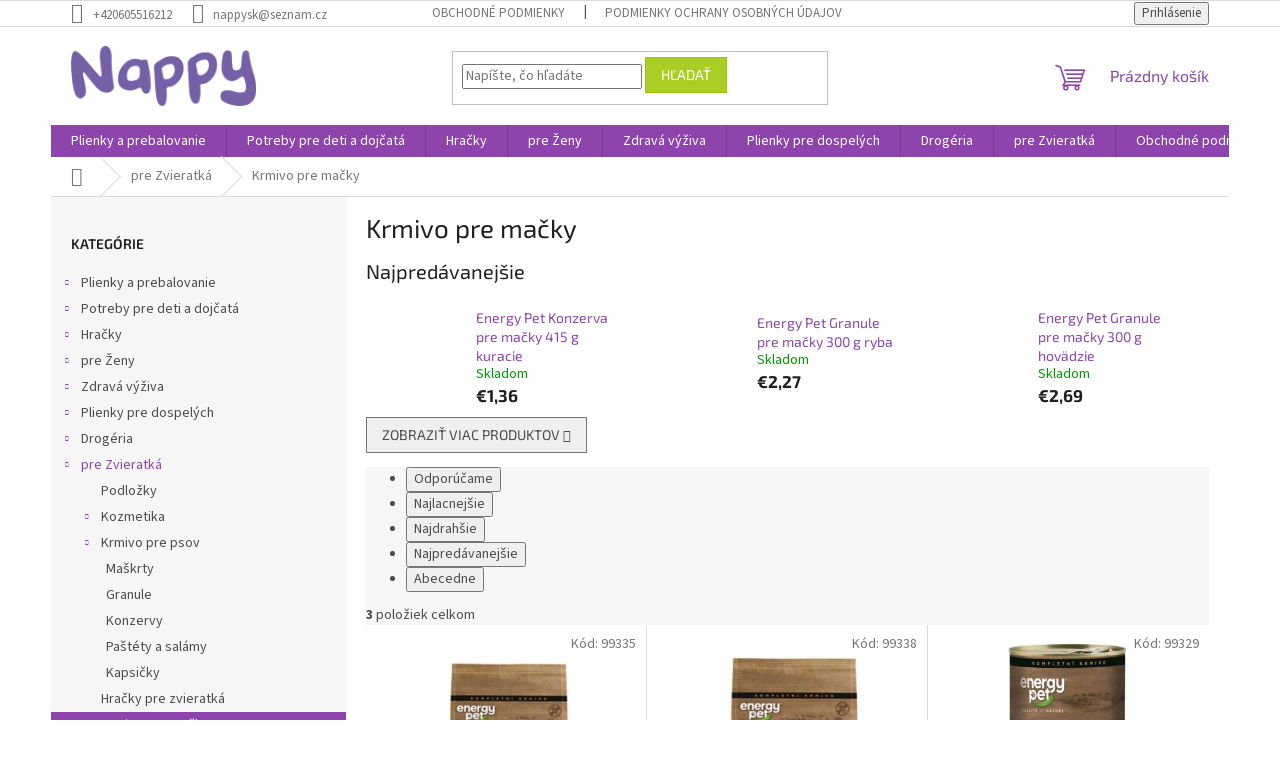

--- FILE ---
content_type: text/html; charset=utf-8
request_url: https://www.nappy.sk/krmivo-pre-macky/
body_size: 29189
content:
<!doctype html><html lang="sk" dir="ltr" class="header-background-light external-fonts-loaded"><head><meta charset="utf-8" /><meta name="viewport" content="width=device-width,initial-scale=1" /><title>Krmivo pre mačky - Nappy</title><link rel="preconnect" href="https://cdn.myshoptet.com" /><link rel="dns-prefetch" href="https://cdn.myshoptet.com" /><link rel="preload" href="https://cdn.myshoptet.com/prj/dist/master/cms/libs/jquery/jquery-1.11.3.min.js" as="script" /><link href="https://cdn.myshoptet.com/prj/dist/master/cms/templates/frontend_templates/shared/css/font-face/source-sans-3.css" rel="stylesheet"><link href="https://cdn.myshoptet.com/prj/dist/master/cms/templates/frontend_templates/shared/css/font-face/exo-2.css" rel="stylesheet"><link href="https://cdn.myshoptet.com/prj/dist/master/shop/dist/font-shoptet-11.css.62c94c7785ff2cea73b2.css" rel="stylesheet"><script>
dataLayer = [];
dataLayer.push({'shoptet' : {
    "pageId": 2152,
    "pageType": "category",
    "currency": "EUR",
    "currencyInfo": {
        "decimalSeparator": ",",
        "exchangeRate": 1,
        "priceDecimalPlaces": 2,
        "symbol": "\u20ac",
        "symbolLeft": 1,
        "thousandSeparator": " "
    },
    "language": "sk",
    "projectId": 454799,
    "category": {
        "guid": "77c79262-2593-11ee-a47b-364f8c6fa34d",
        "path": "pre Zvieratk\u00e1 | Krmivo pre ma\u010dky",
        "parentCategoryGuid": "484a5a96-e338-11eb-8745-0cc47a6c8f54"
    },
    "cartInfo": {
        "id": null,
        "freeShipping": false,
        "freeShippingFrom": null,
        "leftToFreeGift": {
            "formattedPrice": "\u20ac0",
            "priceLeft": 0
        },
        "freeGift": false,
        "leftToFreeShipping": {
            "priceLeft": null,
            "dependOnRegion": null,
            "formattedPrice": null
        },
        "discountCoupon": [],
        "getNoBillingShippingPrice": {
            "withoutVat": 0,
            "vat": 0,
            "withVat": 0
        },
        "cartItems": [],
        "taxMode": "ORDINARY"
    },
    "cart": [],
    "customer": {
        "priceRatio": 1,
        "priceListId": 1,
        "groupId": null,
        "registered": false,
        "mainAccount": false
    }
}});
</script>
<meta property="og:type" content="website"><meta property="og:site_name" content="nappy.sk"><meta property="og:url" content="https://www.nappy.sk/krmivo-pre-macky/"><meta property="og:title" content="Krmivo pre mačky - Nappy"><meta name="author" content="Nappy"><meta name="web_author" content="Shoptet.sk"><meta name="dcterms.rightsHolder" content="www.nappy.sk"><meta name="robots" content="index,follow"><meta property="og:image" content="https://www.nappy.sk/user/categories/orig/koko.png"><meta property="og:description" content="Krmivo pre mačky, Nappy"><meta name="description" content="Krmivo pre mačky, Nappy"><style>:root {--color-primary: #8e44ad;--color-primary-h: 282;--color-primary-s: 44%;--color-primary-l: 47%;--color-primary-hover: #7e2fa1;--color-primary-hover-h: 282;--color-primary-hover-s: 55%;--color-primary-hover-l: 41%;--color-secondary: #329fe5;--color-secondary-h: 203;--color-secondary-s: 77%;--color-secondary-l: 55%;--color-secondary-hover: #0f8bd9;--color-secondary-hover-h: 203;--color-secondary-hover-s: 87%;--color-secondary-hover-l: 45%;--color-tertiary: #aacf24;--color-tertiary-h: 73;--color-tertiary-s: 70%;--color-tertiary-l: 48%;--color-tertiary-hover: #9bc20e;--color-tertiary-hover-h: 73;--color-tertiary-hover-s: 87%;--color-tertiary-hover-l: 41%;--color-header-background: #ffffff;--template-font: "Source Sans 3";--template-headings-font: "Exo 2";--header-background-url: none;--cookies-notice-background: #1A1937;--cookies-notice-color: #F8FAFB;--cookies-notice-button-hover: #f5f5f5;--cookies-notice-link-hover: #27263f;--templates-update-management-preview-mode-content: "Náhľad aktualizácií šablóny je aktívny pre váš prehliadač."}</style>
    
    <link href="https://cdn.myshoptet.com/prj/dist/master/shop/dist/main-11.less.5a24dcbbdabfd189c152.css" rel="stylesheet" />
                <link href="https://cdn.myshoptet.com/prj/dist/master/shop/dist/mobile-header-v1-11.less.1ee105d41b5f713c21aa.css" rel="stylesheet" />
    
    <script>var shoptet = shoptet || {};</script>
    <script src="https://cdn.myshoptet.com/prj/dist/master/shop/dist/main-3g-header.js.05f199e7fd2450312de2.js"></script>
<!-- User include --><!-- api 473(125) html code header -->

                <style>
                    #order-billing-methods .radio-wrapper[data-guid="508f88e3-954a-11ee-8a6d-364f8c6fa34d"]:not(.cgapplepay), #order-billing-methods .radio-wrapper[data-guid="5098464c-954a-11ee-8a6d-364f8c6fa34d"]:not(.cggooglepay) {
                        display: none;
                    }
                </style>
                <script type="text/javascript">
                    document.addEventListener('DOMContentLoaded', function() {
                        if (getShoptetDataLayer('pageType') === 'billingAndShipping') {
                            
                try {
                    if (window.ApplePaySession && window.ApplePaySession.canMakePayments()) {
                        document.querySelector('#order-billing-methods .radio-wrapper[data-guid="508f88e3-954a-11ee-8a6d-364f8c6fa34d"]').classList.add('cgapplepay');
                    }
                } catch (err) {} 
            
                            
                const cgBaseCardPaymentMethod = {
                        type: 'CARD',
                        parameters: {
                            allowedAuthMethods: ["PAN_ONLY", "CRYPTOGRAM_3DS"],
                            allowedCardNetworks: [/*"AMEX", "DISCOVER", "INTERAC", "JCB",*/ "MASTERCARD", "VISA"]
                        }
                };
                
                function cgLoadScript(src, callback)
                {
                    var s,
                        r,
                        t;
                    r = false;
                    s = document.createElement('script');
                    s.type = 'text/javascript';
                    s.src = src;
                    s.onload = s.onreadystatechange = function() {
                        if ( !r && (!this.readyState || this.readyState == 'complete') )
                        {
                            r = true;
                            callback();
                        }
                    };
                    t = document.getElementsByTagName('script')[0];
                    t.parentNode.insertBefore(s, t);
                } 
                
                function cgGetGoogleIsReadyToPayRequest() {
                    return Object.assign(
                        {},
                        {
                            apiVersion: 2,
                            apiVersionMinor: 0
                        },
                        {
                            allowedPaymentMethods: [cgBaseCardPaymentMethod]
                        }
                    );
                }

                function onCgGooglePayLoaded() {
                    let paymentsClient = new google.payments.api.PaymentsClient({environment: 'PRODUCTION'});
                    paymentsClient.isReadyToPay(cgGetGoogleIsReadyToPayRequest()).then(function(response) {
                        if (response.result) {
                            document.querySelector('#order-billing-methods .radio-wrapper[data-guid="5098464c-954a-11ee-8a6d-364f8c6fa34d"]').classList.add('cggooglepay');	 	 	 	 	 
                        }
                    })
                    .catch(function(err) {});
                }
                
                cgLoadScript('https://pay.google.com/gp/p/js/pay.js', onCgGooglePayLoaded);
            
                        }
                    });
                </script> 
                
<!-- project html code header -->
<!-- Tanganica pixel --><script>(function(w,d,s,l,i){w[l]=w[l]||[];w[l].push({'gtm.start':new Date().getTime(),event:'gtm.js'});var f=d.getElementsByTagName(s)[0],j=d.createElement(s),dl=l!='dataLayer'?'&l='+l:'';j.async=true;j.src='https://www.googletagmanager.com/gtm.js?id='+i+dl;f.parentNode.insertBefore(j,f);})(window,document,'script','dataLayer','GTM-TRS5RSN');</script><!-- End Tanganica pixel -->
<!-- /User include --><link rel="shortcut icon" href="/favicon.ico" type="image/x-icon" /><link rel="canonical" href="https://www.nappy.sk/krmivo-pre-macky/" />    <!-- Global site tag (gtag.js) - Google Analytics -->
    <script async src="https://www.googletagmanager.com/gtag/js?id=G-81FDKVXYYX"></script>
    <script>
        
        window.dataLayer = window.dataLayer || [];
        function gtag(){dataLayer.push(arguments);}
        

        
        gtag('js', new Date());

        
                gtag('config', 'G-81FDKVXYYX', {"groups":"GA4","send_page_view":false,"content_group":"category","currency":"EUR","page_language":"sk"});
        
                gtag('config', 'AW-10793371073', {"allow_enhanced_conversions":true});
        
        
        
        
        
                    gtag('event', 'page_view', {"send_to":"GA4","page_language":"sk","content_group":"category","currency":"EUR"});
        
        
        
        
        
        
        
        
        
        
        
        
        
        document.addEventListener('DOMContentLoaded', function() {
            if (typeof shoptet.tracking !== 'undefined') {
                for (var id in shoptet.tracking.bannersList) {
                    gtag('event', 'view_promotion', {
                        "send_to": "UA",
                        "promotions": [
                            {
                                "id": shoptet.tracking.bannersList[id].id,
                                "name": shoptet.tracking.bannersList[id].name,
                                "position": shoptet.tracking.bannersList[id].position
                            }
                        ]
                    });
                }
            }

            shoptet.consent.onAccept(function(agreements) {
                if (agreements.length !== 0) {
                    console.debug('gtag consent accept');
                    var gtagConsentPayload =  {
                        'ad_storage': agreements.includes(shoptet.config.cookiesConsentOptPersonalisation)
                            ? 'granted' : 'denied',
                        'analytics_storage': agreements.includes(shoptet.config.cookiesConsentOptAnalytics)
                            ? 'granted' : 'denied',
                                                                                                'ad_user_data': agreements.includes(shoptet.config.cookiesConsentOptPersonalisation)
                            ? 'granted' : 'denied',
                        'ad_personalization': agreements.includes(shoptet.config.cookiesConsentOptPersonalisation)
                            ? 'granted' : 'denied',
                        };
                    console.debug('update consent data', gtagConsentPayload);
                    gtag('consent', 'update', gtagConsentPayload);
                    dataLayer.push(
                        { 'event': 'update_consent' }
                    );
                }
            });
        });
    </script>
</head><body class="desktop id-2152 in-krmivo-pre-macky template-11 type-category multiple-columns-body columns-3 ums_forms_redesign--off ums_a11y_category_page--on ums_discussion_rating_forms--off ums_flags_display_unification--on ums_a11y_login--on mobile-header-version-1"><noscript>
    <style>
        #header {
            padding-top: 0;
            position: relative !important;
            top: 0;
        }
        .header-navigation {
            position: relative !important;
        }
        .overall-wrapper {
            margin: 0 !important;
        }
        body:not(.ready) {
            visibility: visible !important;
        }
    </style>
    <div class="no-javascript">
        <div class="no-javascript__title">Musíte zmeniť nastavenie vášho prehliadača</div>
        <div class="no-javascript__text">Pozrite sa na: <a href="https://www.google.com/support/bin/answer.py?answer=23852">Ako povoliť JavaScript vo vašom prehliadači</a>.</div>
        <div class="no-javascript__text">Ak používate software na blokovanie reklám, možno bude potrebné, aby ste povolili JavaScript z tejto stránky.</div>
        <div class="no-javascript__text">Ďakujeme.</div>
    </div>
</noscript>

        <div id="fb-root"></div>
        <script>
            window.fbAsyncInit = function() {
                FB.init({
                    autoLogAppEvents : true,
                    xfbml            : true,
                    version          : 'v24.0'
                });
            };
        </script>
        <script async defer crossorigin="anonymous" src="https://connect.facebook.net/sk_SK/sdk.js#xfbml=1&version=v24.0"></script><a href="#content" class="skip-link sr-only">Prejsť na obsah</a><div class="overall-wrapper"><div class="user-action"><div class="container">
    <div class="user-action-in">
                    <div id="login" class="user-action-login popup-widget login-widget" role="dialog" aria-labelledby="loginHeading">
        <div class="popup-widget-inner">
                            <h2 id="loginHeading">Prihlásenie k vášmu účtu</h2><div id="customerLogin"><form action="/action/Customer/Login/" method="post" id="formLoginIncluded" class="csrf-enabled formLogin" data-testid="formLogin"><input type="hidden" name="referer" value="" /><div class="form-group"><div class="input-wrapper email js-validated-element-wrapper no-label"><input type="email" name="email" class="form-control" autofocus placeholder="E-mailová adresa (napr. jan@novak.sk)" data-testid="inputEmail" autocomplete="email" required /></div></div><div class="form-group"><div class="input-wrapper password js-validated-element-wrapper no-label"><input type="password" name="password" class="form-control" placeholder="Heslo" data-testid="inputPassword" autocomplete="current-password" required /><span class="no-display">Nemôžete vyplniť toto pole</span><input type="text" name="surname" value="" class="no-display" /></div></div><div class="form-group"><div class="login-wrapper"><button type="submit" class="btn btn-secondary btn-text btn-login" data-testid="buttonSubmit">Prihlásiť sa</button><div class="password-helper"><a href="/registracia/" data-testid="signup" rel="nofollow">Nová registrácia</a><a href="/klient/zabudnute-heslo/" rel="nofollow">Zabudnuté heslo</a></div></div></div></form>
</div>                    </div>
    </div>

                            <div id="cart-widget" class="user-action-cart popup-widget cart-widget loader-wrapper" data-testid="popupCartWidget" role="dialog" aria-hidden="true">
    <div class="popup-widget-inner cart-widget-inner place-cart-here">
        <div class="loader-overlay">
            <div class="loader"></div>
        </div>
    </div>

    <div class="cart-widget-button">
        <a href="/kosik/" class="btn btn-conversion" id="continue-order-button" rel="nofollow" data-testid="buttonNextStep">Pokračovať do košíka</a>
    </div>
</div>
            </div>
</div>
</div><div class="top-navigation-bar" data-testid="topNavigationBar">

    <div class="container">

        <div class="top-navigation-contacts">
            <strong>Zákaznícka podpora:</strong><a href="tel:+420605516212" class="project-phone" aria-label="Zavolať na +420605516212" data-testid="contactboxPhone"><span>+420605516212</span></a><a href="mailto:nappysk@seznam.cz" class="project-email" data-testid="contactboxEmail"><span>nappysk@seznam.cz</span></a>        </div>

                            <div class="top-navigation-menu">
                <div class="top-navigation-menu-trigger"></div>
                <ul class="top-navigation-bar-menu">
                                            <li class="top-navigation-menu-item-39">
                            <a href="/obchodne-podmienky/">Obchodné podmienky</a>
                        </li>
                                            <li class="top-navigation-menu-item-691">
                            <a href="/podmienky-ochrany-osobnych-udajov/">Podmienky ochrany osobných údajov</a>
                        </li>
                                    </ul>
                <ul class="top-navigation-bar-menu-helper"></ul>
            </div>
        
        <div class="top-navigation-tools top-navigation-tools--language">
            <div class="responsive-tools">
                <a href="#" class="toggle-window" data-target="search" aria-label="Hľadať" data-testid="linkSearchIcon"></a>
                                                            <a href="#" class="toggle-window" data-target="login"></a>
                                                    <a href="#" class="toggle-window" data-target="navigation" aria-label="Menu" data-testid="hamburgerMenu"></a>
            </div>
                        <button class="top-nav-button top-nav-button-login toggle-window" type="button" data-target="login" aria-haspopup="dialog" aria-controls="login" aria-expanded="false" data-testid="signin"><span>Prihlásenie</span></button>        </div>

    </div>

</div>
<header id="header"><div class="container navigation-wrapper">
    <div class="header-top">
        <div class="site-name-wrapper">
            <div class="site-name"><a href="/" data-testid="linkWebsiteLogo"><img src="https://cdn.myshoptet.com/usr/www.nappy.sk/user/logos/nappy_200.png" alt="Nappy" fetchpriority="low" /></a></div>        </div>
        <div class="search" itemscope itemtype="https://schema.org/WebSite">
            <meta itemprop="headline" content="Krmivo pre mačky"/><meta itemprop="url" content="https://www.nappy.sk"/><meta itemprop="text" content="Krmivo pre mačky, Nappy"/>            <form action="/action/ProductSearch/prepareString/" method="post"
    id="formSearchForm" class="search-form compact-form js-search-main"
    itemprop="potentialAction" itemscope itemtype="https://schema.org/SearchAction" data-testid="searchForm">
    <fieldset>
        <meta itemprop="target"
            content="https://www.nappy.sk/vyhladavanie/?string={string}"/>
        <input type="hidden" name="language" value="sk"/>
        
            
<input
    type="search"
    name="string"
        class="query-input form-control search-input js-search-input"
    placeholder="Napíšte, čo hľadáte"
    autocomplete="off"
    required
    itemprop="query-input"
    aria-label="Vyhľadávanie"
    data-testid="searchInput"
>
            <button type="submit" class="btn btn-default" data-testid="searchBtn">Hľadať</button>
        
    </fieldset>
</form>
        </div>
        <div class="navigation-buttons">
                
    <a href="/kosik/" class="btn btn-icon toggle-window cart-count" data-target="cart" data-hover="true" data-redirect="true" data-testid="headerCart" rel="nofollow" aria-haspopup="dialog" aria-expanded="false" aria-controls="cart-widget">
        
                <span class="sr-only">Nákupný košík</span>
        
            <span class="cart-price visible-lg-inline-block" data-testid="headerCartPrice">
                                    Prázdny košík                            </span>
        
    
            </a>
        </div>
    </div>
    <nav id="navigation" aria-label="Hlavné menu" data-collapsible="true"><div class="navigation-in menu"><ul class="menu-level-1" role="menubar" data-testid="headerMenuItems"><li class="menu-item-706 ext" role="none"><a href="/detske-plienky-a-prebalovanie/" data-testid="headerMenuItem" role="menuitem" aria-haspopup="true" aria-expanded="false"><b>Plienky a prebalovanie</b><span class="submenu-arrow"></span></a><ul class="menu-level-2" aria-label="Plienky a prebalovanie" tabindex="-1" role="menu"><li class="menu-item-709 has-third-level" role="none"><a href="/jednorazove-plienky/" class="menu-image" data-testid="headerMenuItem" tabindex="-1" aria-hidden="true"><img src="data:image/svg+xml,%3Csvg%20width%3D%22140%22%20height%3D%22100%22%20xmlns%3D%22http%3A%2F%2Fwww.w3.org%2F2000%2Fsvg%22%3E%3C%2Fsvg%3E" alt="" aria-hidden="true" width="140" height="100"  data-src="https://cdn.myshoptet.com/usr/www.nappy.sk/user/categories/thumb/pleny_016.jpg" fetchpriority="low" /></a><div><a href="/jednorazove-plienky/" data-testid="headerMenuItem" role="menuitem"><span>Jednorazové plienky</span></a>
                                                    <ul class="menu-level-3" role="menu">
                                                                    <li class="menu-item-712" role="none">
                                        <a href="/dada-plienky/" data-testid="headerMenuItem" role="menuitem">
                                            Dada plienky</a>,                                    </li>
                                                                    <li class="menu-item-757" role="none">
                                        <a href="/nappy/" data-testid="headerMenuItem" role="menuitem">
                                            Nappy</a>,                                    </li>
                                                                    <li class="menu-item-1623" role="none">
                                        <a href="/pampers/" data-testid="headerMenuItem" role="menuitem">
                                            Pampers</a>,                                    </li>
                                                                    <li class="menu-item-1992" role="none">
                                        <a href="/muumi-baby-eko/" data-testid="headerMenuItem" role="menuitem">
                                            Muumi Baby - Eko</a>,                                    </li>
                                                                    <li class="menu-item-990" role="none">
                                        <a href="/bambino-2/" data-testid="headerMenuItem" role="menuitem">
                                            Bambino</a>,                                    </li>
                                                                    <li class="menu-item-3284" role="none">
                                        <a href="/babycharm/" data-testid="headerMenuItem" role="menuitem">
                                            Babycharm</a>                                    </li>
                                                            </ul>
                        </div></li><li class="menu-item-745 has-third-level" role="none"><a href="/plienky-2--akost/" class="menu-image" data-testid="headerMenuItem" tabindex="-1" aria-hidden="true"><img src="data:image/svg+xml,%3Csvg%20width%3D%22140%22%20height%3D%22100%22%20xmlns%3D%22http%3A%2F%2Fwww.w3.org%2F2000%2Fsvg%22%3E%3C%2Fsvg%3E" alt="" aria-hidden="true" width="140" height="100"  data-src="https://cdn.myshoptet.com/usr/www.nappy.sk/user/categories/thumb/600x600kxy8457o1msgdmhbif8dx3vwz.jpeg" fetchpriority="low" /></a><div><a href="/plienky-2--akost/" data-testid="headerMenuItem" role="menuitem"><span>Plienky 2. akosť</span></a>
                                                    <ul class="menu-level-3" role="menu">
                                                                    <li class="menu-item-1698" role="none">
                                        <a href="/nancy/" data-testid="headerMenuItem" role="menuitem">
                                            Nancy</a>,                                    </li>
                                                                    <li class="menu-item-1737" role="none">
                                        <a href="/babies/" data-testid="headerMenuItem" role="menuitem">
                                            Babies 3 akosť</a>                                    </li>
                                                            </ul>
                        </div></li><li class="menu-item-865 has-third-level" role="none"><a href="/plienkove-nohavicky/" class="menu-image" data-testid="headerMenuItem" tabindex="-1" aria-hidden="true"><img src="data:image/svg+xml,%3Csvg%20width%3D%22140%22%20height%3D%22100%22%20xmlns%3D%22http%3A%2F%2Fwww.w3.org%2F2000%2Fsvg%22%3E%3C%2Fsvg%3E" alt="" aria-hidden="true" width="140" height="100"  data-src="https://cdn.myshoptet.com/usr/www.nappy.sk/user/categories/thumb/66176042_407402003450091_7684583510664806400_n.jpg" fetchpriority="low" /></a><div><a href="/plienkove-nohavicky/" data-testid="headerMenuItem" role="menuitem"><span>Plienkové nohavičky</span></a>
                                                    <ul class="menu-level-3" role="menu">
                                                                    <li class="menu-item-2166" role="none">
                                        <a href="/dada/" data-testid="headerMenuItem" role="menuitem">
                                            Dada</a>,                                    </li>
                                                                    <li class="menu-item-2163" role="none">
                                        <a href="/nappy-2/" data-testid="headerMenuItem" role="menuitem">
                                            Nappy</a>,                                    </li>
                                                                    <li class="menu-item-2169" role="none">
                                        <a href="/pampers-2/" data-testid="headerMenuItem" role="menuitem">
                                            Pampers</a>                                    </li>
                                                            </ul>
                        </div></li><li class="menu-item-799" role="none"><a href="/eko-plienky/" class="menu-image" data-testid="headerMenuItem" tabindex="-1" aria-hidden="true"><img src="data:image/svg+xml,%3Csvg%20width%3D%22140%22%20height%3D%22100%22%20xmlns%3D%22http%3A%2F%2Fwww.w3.org%2F2000%2Fsvg%22%3E%3C%2Fsvg%3E" alt="" aria-hidden="true" width="140" height="100"  data-src="https://cdn.myshoptet.com/usr/www.nappy.sk/user/categories/thumb/eco-8565.jpg" fetchpriority="low" /></a><div><a href="/eko-plienky/" data-testid="headerMenuItem" role="menuitem"><span>Eko plienky</span></a>
                        </div></li><li class="menu-item-778" role="none"><a href="/plienky-do-vody/" class="menu-image" data-testid="headerMenuItem" tabindex="-1" aria-hidden="true"><img src="data:image/svg+xml,%3Csvg%20width%3D%22140%22%20height%3D%22100%22%20xmlns%3D%22http%3A%2F%2Fwww.w3.org%2F2000%2Fsvg%22%3E%3C%2Fsvg%3E" alt="" aria-hidden="true" width="140" height="100"  data-src="https://cdn.myshoptet.com/usr/www.nappy.sk/user/categories/thumb/beze_jm__na-14.jpg" fetchpriority="low" /></a><div><a href="/plienky-do-vody/" data-testid="headerMenuItem" role="menuitem"><span>Plienky do vody</span></a>
                        </div></li><li class="menu-item-856" role="none"><a href="/prebalovacie-podlozky/" class="menu-image" data-testid="headerMenuItem" tabindex="-1" aria-hidden="true"><img src="data:image/svg+xml,%3Csvg%20width%3D%22140%22%20height%3D%22100%22%20xmlns%3D%22http%3A%2F%2Fwww.w3.org%2F2000%2Fsvg%22%3E%3C%2Fsvg%3E" alt="" aria-hidden="true" width="140" height="100"  data-src="https://cdn.myshoptet.com/usr/www.nappy.sk/user/categories/thumb/pleny_030.jpg" fetchpriority="low" /></a><div><a href="/prebalovacie-podlozky/" data-testid="headerMenuItem" role="menuitem"><span>Prebaľovacie podložky</span></a>
                        </div></li><li class="menu-item-763 has-third-level" role="none"><a href="/vlhcene-obrusky/" class="menu-image" data-testid="headerMenuItem" tabindex="-1" aria-hidden="true"><img src="data:image/svg+xml,%3Csvg%20width%3D%22140%22%20height%3D%22100%22%20xmlns%3D%22http%3A%2F%2Fwww.w3.org%2F2000%2Fsvg%22%3E%3C%2Fsvg%3E" alt="" aria-hidden="true" width="140" height="100"  data-src="https://cdn.myshoptet.com/usr/www.nappy.sk/user/categories/thumb/14564f866717e76c0f5fcf68ab945875--mmf130x130.jpg" fetchpriority="low" /></a><div><a href="/vlhcene-obrusky/" data-testid="headerMenuItem" role="menuitem"><span>Vlhčené obrúsky</span></a>
                                                    <ul class="menu-level-3" role="menu">
                                                                    <li class="menu-item-2172" role="none">
                                        <a href="/dada-2/" data-testid="headerMenuItem" role="menuitem">
                                            Dada</a>,                                    </li>
                                                                    <li class="menu-item-2175" role="none">
                                        <a href="/pampers-3/" data-testid="headerMenuItem" role="menuitem">
                                            Pampers</a>,                                    </li>
                                                                    <li class="menu-item-2178" role="none">
                                        <a href="/tip-line--happy-mimi/" data-testid="headerMenuItem" role="menuitem">
                                            Tip line, Happy mimi</a>,                                    </li>
                                                                    <li class="menu-item-2181" role="none">
                                        <a href="/ostatne-2/" data-testid="headerMenuItem" role="menuitem">
                                            Ostatné</a>,                                    </li>
                                                                    <li class="menu-item-3242" role="none">
                                        <a href="/nivea/" data-testid="headerMenuItem" role="menuitem">
                                            Nivea</a>,                                    </li>
                                                                    <li class="menu-item-3260" role="none">
                                        <a href="/linteo/" data-testid="headerMenuItem" role="menuitem">
                                            Linteo</a>                                    </li>
                                                            </ul>
                        </div></li><li class="menu-item-847" role="none"><a href="/pre-vase-deticky/" class="menu-image" data-testid="headerMenuItem" tabindex="-1" aria-hidden="true"><img src="data:image/svg+xml,%3Csvg%20width%3D%22140%22%20height%3D%22100%22%20xmlns%3D%22http%3A%2F%2Fwww.w3.org%2F2000%2Fsvg%22%3E%3C%2Fsvg%3E" alt="" aria-hidden="true" width="140" height="100"  data-src="https://cdn.myshoptet.com/usr/www.nappy.sk/user/categories/thumb/sn__mek_obrazovky_2025-11-13_070740.jpg" fetchpriority="low" /></a><div><a href="/pre-vase-deticky/" data-testid="headerMenuItem" role="menuitem"><span>Pre vaše detičky</span></a>
                        </div></li></ul></li>
<li class="menu-item-1380 ext" role="none"><a href="/potreby-pre-deti-a-dojcata/" data-testid="headerMenuItem" role="menuitem" aria-haspopup="true" aria-expanded="false"><b>Potreby pre deti a dojčatá</b><span class="submenu-arrow"></span></a><ul class="menu-level-2" aria-label="Potreby pre deti a dojčatá" tabindex="-1" role="menu"><li class="menu-item-1896 has-third-level" role="none"><a href="/mlieko-a-vyziva/" class="menu-image" data-testid="headerMenuItem" tabindex="-1" aria-hidden="true"><img src="data:image/svg+xml,%3Csvg%20width%3D%22140%22%20height%3D%22100%22%20xmlns%3D%22http%3A%2F%2Fwww.w3.org%2F2000%2Fsvg%22%3E%3C%2Fsvg%3E" alt="" aria-hidden="true" width="140" height="100"  data-src="https://cdn.myshoptet.com/usr/www.nappy.sk/user/categories/thumb/kendamil-a-c-800-g-2419821-1000x1000-square-1.jpg" fetchpriority="low" /></a><div><a href="/mlieko-a-vyziva/" data-testid="headerMenuItem" role="menuitem"><span>Mlieko a výživa</span></a>
                                                    <ul class="menu-level-3" role="menu">
                                                                    <li class="menu-item-1899" role="none">
                                        <a href="/dojcenske-mlieko/" data-testid="headerMenuItem" role="menuitem">
                                            Dojčenské mlieko</a>,                                    </li>
                                                                    <li class="menu-item-1902" role="none">
                                        <a href="/detska-kasa/" data-testid="headerMenuItem" role="menuitem">
                                            Detská kaša</a>,                                    </li>
                                                                    <li class="menu-item-2034" role="none">
                                        <a href="/zeleninove-detske-prikrmy/" data-testid="headerMenuItem" role="menuitem">
                                            Zeleninové detské príkrmy</a>,                                    </li>
                                                                    <li class="menu-item-2019" role="none">
                                        <a href="/masozel--detske-prikrmy/" data-testid="headerMenuItem" role="menuitem">
                                            Mäsozel. detské príkrmy</a>,                                    </li>
                                                                    <li class="menu-item-2025" role="none">
                                        <a href="/ovocne-detske-prikrmy-2/" data-testid="headerMenuItem" role="menuitem">
                                            Ovocné detské príkrmy</a>,                                    </li>
                                                                    <li class="menu-item-2031" role="none">
                                        <a href="/susienky-a-chrumky-pre-deti/" data-testid="headerMenuItem" role="menuitem">
                                            Sušienky a chrumky pre deti</a>,                                    </li>
                                                                    <li class="menu-item-2010" role="none">
                                        <a href="/bio-napoje/" data-testid="headerMenuItem" role="menuitem">
                                            Bio nápoje</a>,                                    </li>
                                                                    <li class="menu-item-1908" role="none">
                                        <a href="/detske-caje/" data-testid="headerMenuItem" role="menuitem">
                                            Detské čaje</a>,                                    </li>
                                                                    <li class="menu-item-1905" role="none">
                                        <a href="/popcorn/" data-testid="headerMenuItem" role="menuitem">
                                            Popcorn</a>,                                    </li>
                                                                    <li class="menu-item-2047" role="none">
                                        <a href="/vypredaj-konciaca-expiracia/" data-testid="headerMenuItem" role="menuitem">
                                            Výpredaj - končiaca expirácia</a>,                                    </li>
                                                                    <li class="menu-item-2028" role="none">
                                        <a href="/ovocne-vyzivy/" data-testid="headerMenuItem" role="menuitem">
                                            Sušené ovocie a orechy</a>,                                    </li>
                                                                    <li class="menu-item-2154" role="none">
                                        <a href="/detske-sirupy/" data-testid="headerMenuItem" role="menuitem">
                                            Detské sirupy</a>,                                    </li>
                                                                    <li class="menu-item-2160" role="none">
                                        <a href="/sladkosti/" data-testid="headerMenuItem" role="menuitem">
                                            Sladkosti</a>,                                    </li>
                                                                    <li class="menu-item-3278" role="none">
                                        <a href="/doplnky-stravy-2/" data-testid="headerMenuItem" role="menuitem">
                                            Doplnky stravy</a>                                    </li>
                                                            </ul>
                        </div></li><li class="menu-item-2310 has-third-level" role="none"><a href="/drogeria/" class="menu-image" data-testid="headerMenuItem" tabindex="-1" aria-hidden="true"><img src="data:image/svg+xml,%3Csvg%20width%3D%22140%22%20height%3D%22100%22%20xmlns%3D%22http%3A%2F%2Fwww.w3.org%2F2000%2Fsvg%22%3E%3C%2Fsvg%3E" alt="" aria-hidden="true" width="140" height="100"  data-src="https://cdn.myshoptet.com/usr/www.nappy.sk/user/categories/thumb/930.jpg" fetchpriority="low" /></a><div><a href="/drogeria/" data-testid="headerMenuItem" role="menuitem"><span>Drogéria</span></a>
                                                    <ul class="menu-level-3" role="menu">
                                                                    <li class="menu-item-1392" role="none">
                                        <a href="/hygienicke-pomocky/" data-testid="headerMenuItem" role="menuitem">
                                            Hygienické pomôcky</a>,                                    </li>
                                                                    <li class="menu-item-1755" role="none">
                                        <a href="/avivaze/" data-testid="headerMenuItem" role="menuitem">
                                            Aviváže</a>,                                    </li>
                                                                    <li class="menu-item-1752" role="none">
                                        <a href="/pracie-prostriedky-2/" data-testid="headerMenuItem" role="menuitem">
                                            Pracie prostriedky</a>,                                    </li>
                                                                    <li class="menu-item-736" role="none">
                                        <a href="/kozmetika-pre-deti/" data-testid="headerMenuItem" role="menuitem">
                                            Kozmetika pre deti</a>                                    </li>
                                                            </ul>
                        </div></li><li class="menu-item-2190 has-third-level" role="none"><a href="/detsky-nabytok/" class="menu-image" data-testid="headerMenuItem" tabindex="-1" aria-hidden="true"><img src="data:image/svg+xml,%3Csvg%20width%3D%22140%22%20height%3D%22100%22%20xmlns%3D%22http%3A%2F%2Fwww.w3.org%2F2000%2Fsvg%22%3E%3C%2Fsvg%3E" alt="" aria-hidden="true" width="140" height="100"  data-src="https://cdn.myshoptet.com/usr/www.nappy.sk/user/categories/thumb/13597-5_13597-detska-borovicova-postylka-new-baby-dominic-prirodni.jpg" fetchpriority="low" /></a><div><a href="/detsky-nabytok/" data-testid="headerMenuItem" role="menuitem"><span>Detský nábytok</span></a>
                                                    <ul class="menu-level-3" role="menu">
                                                                    <li class="menu-item-1758" role="none">
                                        <a href="/montessori-hojdacky--uciace-veze/" data-testid="headerMenuItem" role="menuitem">
                                            Montessori - hojdačky, učiace veže</a>,                                    </li>
                                                                    <li class="menu-item-2223" role="none">
                                        <a href="/nabytok-kresielka/" data-testid="headerMenuItem" role="menuitem">
                                            Nábytok kresielka</a>,                                    </li>
                                                                    <li class="menu-item-2232" role="none">
                                        <a href="/detske-postele-so-zabranou/" data-testid="headerMenuItem" role="menuitem">
                                            Detské postele so zábranou</a>,                                    </li>
                                                                    <li class="menu-item-2238" role="none">
                                        <a href="/mantinely-do-postielok/" data-testid="headerMenuItem" role="menuitem">
                                            Mantinely do postieľok</a>,                                    </li>
                                                                    <li class="menu-item-2253" role="none">
                                        <a href="/supravy-do-postielok/" data-testid="headerMenuItem" role="menuitem">
                                            Súpravy do postieľok</a>,                                    </li>
                                                                    <li class="menu-item-2259" role="none">
                                        <a href="/matrac/" data-testid="headerMenuItem" role="menuitem">
                                            Matrac</a>,                                    </li>
                                                                    <li class="menu-item-2262" role="none">
                                        <a href="/vankuse-a-prikryvky/" data-testid="headerMenuItem" role="menuitem">
                                            Vankúše a prikrývky</a>,                                    </li>
                                                                    <li class="menu-item-3389" role="none">
                                        <a href="/detske-kolisky/" data-testid="headerMenuItem" role="menuitem">
                                            Detské kolísky</a>                                    </li>
                                                            </ul>
                        </div></li><li class="menu-item-2265 has-third-level" role="none"><a href="/dojcenske-potreby-2/" class="menu-image" data-testid="headerMenuItem" tabindex="-1" aria-hidden="true"><img src="data:image/svg+xml,%3Csvg%20width%3D%22140%22%20height%3D%22100%22%20xmlns%3D%22http%3A%2F%2Fwww.w3.org%2F2000%2Fsvg%22%3E%3C%2Fsvg%3E" alt="" aria-hidden="true" width="140" height="100"  data-src="https://cdn.myshoptet.com/usr/www.nappy.sk/user/categories/thumb/canpol-babies-jidelni-sada-exotic-animals-2ks-ruzova_(1).jpg" fetchpriority="low" /></a><div><a href="/dojcenske-potreby-2/" data-testid="headerMenuItem" role="menuitem"><span>Dojčenské potreby</span></a>
                                                    <ul class="menu-level-3" role="menu">
                                                                    <li class="menu-item-1383" role="none">
                                        <a href="/cumliky/" data-testid="headerMenuItem" role="menuitem">
                                            Cumlíky</a>,                                    </li>
                                                                    <li class="menu-item-1398" role="none">
                                        <a href="/hryzatka/" data-testid="headerMenuItem" role="menuitem">
                                            Hryzátka</a>,                                    </li>
                                                                    <li class="menu-item-1416" role="none">
                                        <a href="/hrkalka/" data-testid="headerMenuItem" role="menuitem">
                                            Hrkálka</a>,                                    </li>
                                                                    <li class="menu-item-2271" role="none">
                                        <a href="/hracky-3/" data-testid="headerMenuItem" role="menuitem">
                                            Hračky</a>,                                    </li>
                                                                    <li class="menu-item-2274" role="none">
                                        <a href="/choditka/" data-testid="headerMenuItem" role="menuitem">
                                            Chodítka</a>,                                    </li>
                                                                    <li class="menu-item-2277" role="none">
                                        <a href="/hrazdicky-2/" data-testid="headerMenuItem" role="menuitem">
                                            Hrazdičky</a>,                                    </li>
                                                                    <li class="menu-item-2280" role="none">
                                        <a href="/plienky/" data-testid="headerMenuItem" role="menuitem">
                                            Plienky</a>,                                    </li>
                                                                    <li class="menu-item-2283" role="none">
                                        <a href="/ku-kocikom/" data-testid="headerMenuItem" role="menuitem">
                                            Ku kočíkom</a>,                                    </li>
                                                                    <li class="menu-item-2301" role="none">
                                        <a href="/vankuse-na-dojcenie/" data-testid="headerMenuItem" role="menuitem">
                                            Vankúše na dojčenie</a>,                                    </li>
                                                                    <li class="menu-item-2304" role="none">
                                        <a href="/lehatka/" data-testid="headerMenuItem" role="menuitem">
                                            Lehátka</a>,                                    </li>
                                                                    <li class="menu-item-2307" role="none">
                                        <a href="/zavinovacky--hniezdocka/" data-testid="headerMenuItem" role="menuitem">
                                            Zavinovačky, hniezdočka</a>,                                    </li>
                                                                    <li class="menu-item-2346" role="none">
                                        <a href="/prebalovacie-podlozky-2/" data-testid="headerMenuItem" role="menuitem">
                                            Prebaľovacie podložky</a>,                                    </li>
                                                                    <li class="menu-item-2349" role="none">
                                        <a href="/nocniky-a-sedatka/" data-testid="headerMenuItem" role="menuitem">
                                            Nočníky a sedátka</a>,                                    </li>
                                                                    <li class="menu-item-2358" role="none">
                                        <a href="/dazdniky--plastenky/" data-testid="headerMenuItem" role="menuitem">
                                            Dáždniky, pláštenky</a>,                                    </li>
                                                                    <li class="menu-item-2370" role="none">
                                        <a href="/cestovne-potreby/" data-testid="headerMenuItem" role="menuitem">
                                            Cestovné potreby</a>                                    </li>
                                                            </ul>
                        </div></li><li class="menu-item-2373 has-third-level" role="none"><a href="/dojcenske-oblecenie/" class="menu-image" data-testid="headerMenuItem" tabindex="-1" aria-hidden="true"><img src="data:image/svg+xml,%3Csvg%20width%3D%22140%22%20height%3D%22100%22%20xmlns%3D%22http%3A%2F%2Fwww.w3.org%2F2000%2Fsvg%22%3E%3C%2Fsvg%3E" alt="" aria-hidden="true" width="140" height="100"  data-src="https://cdn.myshoptet.com/usr/www.nappy.sk/user/categories/thumb/34328_0a-1.jpg" fetchpriority="low" /></a><div><a href="/dojcenske-oblecenie/" data-testid="headerMenuItem" role="menuitem"><span>Dojčenské oblečenie</span></a>
                                                    <ul class="menu-level-3" role="menu">
                                                                    <li class="menu-item-2376" role="none">
                                        <a href="/satky-a-saly/" data-testid="headerMenuItem" role="menuitem">
                                            Šatky a šály</a>,                                    </li>
                                                                    <li class="menu-item-2379" role="none">
                                        <a href="/na-spanie/" data-testid="headerMenuItem" role="menuitem">
                                            na spanie</a>,                                    </li>
                                                                    <li class="menu-item-2391" role="none">
                                        <a href="/supravy/" data-testid="headerMenuItem" role="menuitem">
                                            Súpravy</a>,                                    </li>
                                                                    <li class="menu-item-2421" role="none">
                                        <a href="/kosielky-a-tricka/" data-testid="headerMenuItem" role="menuitem">
                                            Košieľky a tričká</a>,                                    </li>
                                                                    <li class="menu-item-2424" role="none">
                                        <a href="/dupacky-a-polodupacky/" data-testid="headerMenuItem" role="menuitem">
                                            Dupačky a polodupačky</a>,                                    </li>
                                                                    <li class="menu-item-2427" role="none">
                                        <a href="/na-zime/" data-testid="headerMenuItem" role="menuitem">
                                            na Zime</a>,                                    </li>
                                                                    <li class="menu-item-2430" role="none">
                                        <a href="/body/" data-testid="headerMenuItem" role="menuitem">
                                            Body</a>,                                    </li>
                                                                    <li class="menu-item-2457" role="none">
                                        <a href="/dojcenske-topanky/" data-testid="headerMenuItem" role="menuitem">
                                            Dojčenské topánky</a>,                                    </li>
                                                                    <li class="menu-item-2460" role="none">
                                        <a href="/ponozky/" data-testid="headerMenuItem" role="menuitem">
                                            Ponožky</a>,                                    </li>
                                                                    <li class="menu-item-2463" role="none">
                                        <a href="/overalky/" data-testid="headerMenuItem" role="menuitem">
                                            Overálky</a>,                                    </li>
                                                                    <li class="menu-item-2466" role="none">
                                        <a href="/jarne-a-letne-oblecenie/" data-testid="headerMenuItem" role="menuitem">
                                            Jarné a letné oblečenie</a>,                                    </li>
                                                                    <li class="menu-item-2469" role="none">
                                        <a href="/saticky/" data-testid="headerMenuItem" role="menuitem">
                                            Šatičky</a>,                                    </li>
                                                                    <li class="menu-item-2472" role="none">
                                        <a href="/pancuchace/" data-testid="headerMenuItem" role="menuitem">
                                            Pančucháče</a>,                                    </li>
                                                                    <li class="menu-item-2475" role="none">
                                        <a href="/nohavice-a-sortky/" data-testid="headerMenuItem" role="menuitem">
                                            Nohavice a šortky</a>,                                    </li>
                                                                    <li class="menu-item-2478" role="none">
                                        <a href="/ciapocky/" data-testid="headerMenuItem" role="menuitem">
                                            Čiapočky</a>,                                    </li>
                                                                    <li class="menu-item-2481" role="none">
                                        <a href="/kabatiky/" data-testid="headerMenuItem" role="menuitem">
                                            Kabátiky</a>,                                    </li>
                                                                    <li class="menu-item-2484" role="none">
                                        <a href="/teplaciky/" data-testid="headerMenuItem" role="menuitem">
                                            Tepláčiky</a>,                                    </li>
                                                                    <li class="menu-item-3281" role="none">
                                        <a href="/mikiny/" data-testid="headerMenuItem" role="menuitem">
                                            Mikiny</a>                                    </li>
                                                            </ul>
                        </div></li><li class="menu-item-1407 has-third-level" role="none"><a href="/doplnky-na-kupanie/" class="menu-image" data-testid="headerMenuItem" tabindex="-1" aria-hidden="true"><img src="data:image/svg+xml,%3Csvg%20width%3D%22140%22%20height%3D%22100%22%20xmlns%3D%22http%3A%2F%2Fwww.w3.org%2F2000%2Fsvg%22%3E%3C%2Fsvg%3E" alt="" aria-hidden="true" width="140" height="100"  data-src="https://cdn.myshoptet.com/usr/www.nappy.sk/user/categories/thumb/beze_jm__na-2.jpg" fetchpriority="low" /></a><div><a href="/doplnky-na-kupanie/" data-testid="headerMenuItem" role="menuitem"><span>Doplnky na kúpanie</span></a>
                                                    <ul class="menu-level-3" role="menu">
                                                                    <li class="menu-item-1428" role="none">
                                        <a href="/hracky-do-vody/" data-testid="headerMenuItem" role="menuitem">
                                            Hračky do vody</a>,                                    </li>
                                                                    <li class="menu-item-1410" role="none">
                                        <a href="/huby-a-zinky/" data-testid="headerMenuItem" role="menuitem">
                                            Huby a žinky</a>,                                    </li>
                                                                    <li class="menu-item-2056" role="none">
                                        <a href="/osusky/" data-testid="headerMenuItem" role="menuitem">
                                            Osušky</a>,                                    </li>
                                                                    <li class="menu-item-1779" role="none">
                                        <a href="/teplomery/" data-testid="headerMenuItem" role="menuitem">
                                            Teplomery</a>,                                    </li>
                                                                    <li class="menu-item-1434" role="none">
                                        <a href="/podlozky-2/" data-testid="headerMenuItem" role="menuitem">
                                            Podložky</a>,                                    </li>
                                                                    <li class="menu-item-2496" role="none">
                                        <a href="/vanicky/" data-testid="headerMenuItem" role="menuitem">
                                            Vaničky</a>,                                    </li>
                                                                    <li class="menu-item-2499" role="none">
                                        <a href="/deky/" data-testid="headerMenuItem" role="menuitem">
                                            Deky</a>,                                    </li>
                                                                    <li class="menu-item-2502" role="none">
                                        <a href="/zupany/" data-testid="headerMenuItem" role="menuitem">
                                            Župany</a>,                                    </li>
                                                                    <li class="menu-item-3407" role="none">
                                        <a href="/manikura/" data-testid="headerMenuItem" role="menuitem">
                                            manikúra</a>                                    </li>
                                                            </ul>
                        </div></li><li class="menu-item-1389 has-third-level" role="none"><a href="/krmenie/" class="menu-image" data-testid="headerMenuItem" tabindex="-1" aria-hidden="true"><img src="data:image/svg+xml,%3Csvg%20width%3D%22140%22%20height%3D%22100%22%20xmlns%3D%22http%3A%2F%2Fwww.w3.org%2F2000%2Fsvg%22%3E%3C%2Fsvg%3E" alt="" aria-hidden="true" width="140" height="100"  data-src="https://cdn.myshoptet.com/usr/www.nappy.sk/user/categories/thumb/beze_jm__na-8.jpg" fetchpriority="low" /></a><div><a href="/krmenie/" data-testid="headerMenuItem" role="menuitem"><span>Kŕmenie</span></a>
                                                    <ul class="menu-level-3" role="menu">
                                                                    <li class="menu-item-2059" role="none">
                                        <a href="/podbradniky/" data-testid="headerMenuItem" role="menuitem">
                                            Bryndáky</a>,                                    </li>
                                                                    <li class="menu-item-2062" role="none">
                                        <a href="/nadobi/" data-testid="headerMenuItem" role="menuitem">
                                            Nádobí</a>,                                    </li>
                                                                    <li class="menu-item-2065" role="none">
                                        <a href="/lyzicky-a-pribory/" data-testid="headerMenuItem" role="menuitem">
                                            Lyžičky a príbory</a>,                                    </li>
                                                                    <li class="menu-item-2508" role="none">
                                        <a href="/detske-stolicky/" data-testid="headerMenuItem" role="menuitem">
                                            Detské stoličky</a>,                                    </li>
                                                                    <li class="menu-item-2511" role="none">
                                        <a href="/ohrievace-a-sterilizatory/" data-testid="headerMenuItem" role="menuitem">
                                            Ohrievače a sterilizátory</a>                                    </li>
                                                            </ul>
                        </div></li><li class="menu-item-1395 has-third-level" role="none"><a href="/dojcenske-flase/" class="menu-image" data-testid="headerMenuItem" tabindex="-1" aria-hidden="true"><img src="data:image/svg+xml,%3Csvg%20width%3D%22140%22%20height%3D%22100%22%20xmlns%3D%22http%3A%2F%2Fwww.w3.org%2F2000%2Fsvg%22%3E%3C%2Fsvg%3E" alt="" aria-hidden="true" width="140" height="100"  data-src="https://cdn.myshoptet.com/usr/www.nappy.sk/user/categories/thumb/beze_jm__na-9.jpg" fetchpriority="low" /></a><div><a href="/dojcenske-flase/" data-testid="headerMenuItem" role="menuitem"><span>Dojčenské fľaše</span></a>
                                                    <ul class="menu-level-3" role="menu">
                                                                    <li class="menu-item-2068" role="none">
                                        <a href="/sportove-flase/" data-testid="headerMenuItem" role="menuitem">
                                            Športové fľaše</a>,                                    </li>
                                                                    <li class="menu-item-2071" role="none">
                                        <a href="/nevylievacie-hrnceky/" data-testid="headerMenuItem" role="menuitem">
                                            Nevylievacie hrnčeky</a>,                                    </li>
                                                                    <li class="menu-item-2074" role="none">
                                        <a href="/cumliky-2/" data-testid="headerMenuItem" role="menuitem">
                                            Cumlíky</a>,                                    </li>
                                                                    <li class="menu-item-2077" role="none">
                                        <a href="/kefy-a-doplnky/" data-testid="headerMenuItem" role="menuitem">
                                            Kefy a doplnky</a>,                                    </li>
                                                                    <li class="menu-item-2514" role="none">
                                        <a href="/flase/" data-testid="headerMenuItem" role="menuitem">
                                            Fľaše</a>                                    </li>
                                                            </ul>
                        </div></li><li class="menu-item-1386" role="none"><a href="/bezpecnostne-pomocky/" class="menu-image" data-testid="headerMenuItem" tabindex="-1" aria-hidden="true"><img src="data:image/svg+xml,%3Csvg%20width%3D%22140%22%20height%3D%22100%22%20xmlns%3D%22http%3A%2F%2Fwww.w3.org%2F2000%2Fsvg%22%3E%3C%2Fsvg%3E" alt="" aria-hidden="true" width="140" height="100"  data-src="https://cdn.myshoptet.com/usr/www.nappy.sk/user/categories/thumb/beze_jm__na-12.jpg" fetchpriority="low" /></a><div><a href="/bezpecnostne-pomocky/" data-testid="headerMenuItem" role="menuitem"><span>Bezpečnostné pomôcky</span></a>
                        </div></li><li class="menu-item-2080" role="none"><a href="/lekarnicka/" class="menu-image" data-testid="headerMenuItem" tabindex="-1" aria-hidden="true"><img src="data:image/svg+xml,%3Csvg%20width%3D%22140%22%20height%3D%22100%22%20xmlns%3D%22http%3A%2F%2Fwww.w3.org%2F2000%2Fsvg%22%3E%3C%2Fsvg%3E" alt="" aria-hidden="true" width="140" height="100"  data-src="https://cdn.myshoptet.com/usr/www.nappy.sk/user/categories/thumb/c36d6979cdc41d2e3dd55b6b723e955d.png" fetchpriority="low" /></a><div><a href="/lekarnicka/" data-testid="headerMenuItem" role="menuitem"><span>Lékárnička</span></a>
                        </div></li><li class="menu-item-2517" role="none"><a href="/kociky--prislusenstvo/" class="menu-image" data-testid="headerMenuItem" tabindex="-1" aria-hidden="true"><img src="data:image/svg+xml,%3Csvg%20width%3D%22140%22%20height%3D%22100%22%20xmlns%3D%22http%3A%2F%2Fwww.w3.org%2F2000%2Fsvg%22%3E%3C%2Fsvg%3E" alt="" aria-hidden="true" width="140" height="100"  data-src="https://cdn.myshoptet.com/usr/www.nappy.sk/user/categories/thumb/12769_nepromokava-folie-na-hluboky-kocarek-univerzalni.jpg" fetchpriority="low" /></a><div><a href="/kociky--prislusenstvo/" data-testid="headerMenuItem" role="menuitem"><span>Kočíky, príslušenstvo</span></a>
                        </div></li><li class="menu-item-2520 has-third-level" role="none"><a href="/skolske-potreby/" class="menu-image" data-testid="headerMenuItem" tabindex="-1" aria-hidden="true"><img src="data:image/svg+xml,%3Csvg%20width%3D%22140%22%20height%3D%22100%22%20xmlns%3D%22http%3A%2F%2Fwww.w3.org%2F2000%2Fsvg%22%3E%3C%2Fsvg%3E" alt="" aria-hidden="true" width="140" height="100"  data-src="https://cdn.myshoptet.com/usr/www.nappy.sk/user/categories/thumb/11003_fixy-12-ks.jpg" fetchpriority="low" /></a><div><a href="/skolske-potreby/" data-testid="headerMenuItem" role="menuitem"><span>Školské potreby</span></a>
                                                    <ul class="menu-level-3" role="menu">
                                                                    <li class="menu-item-2523" role="none">
                                        <a href="/peracniky/" data-testid="headerMenuItem" role="menuitem">
                                            Peračníky</a>,                                    </li>
                                                                    <li class="menu-item-2526" role="none">
                                        <a href="/kriedy/" data-testid="headerMenuItem" role="menuitem">
                                            Kriedy</a>,                                    </li>
                                                                    <li class="menu-item-2529" role="none">
                                        <a href="/noznice-2/" data-testid="headerMenuItem" role="menuitem">
                                            Nožnice</a>,                                    </li>
                                                                    <li class="menu-item-2532" role="none">
                                        <a href="/kruzidla/" data-testid="headerMenuItem" role="menuitem">
                                            Kružidlá</a>,                                    </li>
                                                                    <li class="menu-item-2535" role="none">
                                        <a href="/pravitka/" data-testid="headerMenuItem" role="menuitem">
                                            Pravítka</a>,                                    </li>
                                                                    <li class="menu-item-2538" role="none">
                                        <a href="/vytvarne-potreby-2/" data-testid="headerMenuItem" role="menuitem">
                                            Vytvarné potreby</a>,                                    </li>
                                                                    <li class="menu-item-2541" role="none">
                                        <a href="/voskovky/" data-testid="headerMenuItem" role="menuitem">
                                            Voskovky</a>,                                    </li>
                                                                    <li class="menu-item-2544" role="none">
                                        <a href="/pastelky/" data-testid="headerMenuItem" role="menuitem">
                                            Pastelky</a>,                                    </li>
                                                                    <li class="menu-item-2547" role="none">
                                        <a href="/fixy/" data-testid="headerMenuItem" role="menuitem">
                                            Fixy</a>,                                    </li>
                                                                    <li class="menu-item-2550" role="none">
                                        <a href="/zosity/" data-testid="headerMenuItem" role="menuitem">
                                            Zošity</a>,                                    </li>
                                                                    <li class="menu-item-2553" role="none">
                                        <a href="/lepidla/" data-testid="headerMenuItem" role="menuitem">
                                            Lepidlá</a>,                                    </li>
                                                                    <li class="menu-item-2556" role="none">
                                        <a href="/ostatne-4/" data-testid="headerMenuItem" role="menuitem">
                                            Ostatné</a>,                                    </li>
                                                                    <li class="menu-item-2559" role="none">
                                        <a href="/vrecka-na-prezuvky/" data-testid="headerMenuItem" role="menuitem">
                                            Vrecká na prezuvky</a>,                                    </li>
                                                                    <li class="menu-item-2562" role="none">
                                        <a href="/pisacie-potreby--naplne/" data-testid="headerMenuItem" role="menuitem">
                                            Písacie potreby, náplne</a>,                                    </li>
                                                                    <li class="menu-item-2565" role="none">
                                        <a href="/ceruzky--tuhy--gumy--struhadla/" data-testid="headerMenuItem" role="menuitem">
                                            Ceruzky, tuhy, gumy, strúhadlá</a>,                                    </li>
                                                                    <li class="menu-item-2568" role="none">
                                        <a href="/kalkulacky/" data-testid="headerMenuItem" role="menuitem">
                                            Kalkulačky</a>,                                    </li>
                                                                    <li class="menu-item-2571" role="none">
                                        <a href="/edukacne-tabulky--mapy/" data-testid="headerMenuItem" role="menuitem">
                                            Edukačné - tabuľky, mapy</a>,                                    </li>
                                                                    <li class="menu-item-2574" role="none">
                                        <a href="/lepiace-pasky/" data-testid="headerMenuItem" role="menuitem">
                                            Lepiace pásky</a>,                                    </li>
                                                                    <li class="menu-item-2577" role="none">
                                        <a href="/zlozky--blocky--ostatne/" data-testid="headerMenuItem" role="menuitem">
                                            Zložky, bločky, ostatné</a>,                                    </li>
                                                                    <li class="menu-item-2580" role="none">
                                        <a href="/sponky--klipy/" data-testid="headerMenuItem" role="menuitem">
                                            Sponky, klipy</a>,                                    </li>
                                                                    <li class="menu-item-2583" role="none">
                                        <a href="/popisovace/" data-testid="headerMenuItem" role="menuitem">
                                            Popisovače</a>,                                    </li>
                                                                    <li class="menu-item-2586" role="none">
                                        <a href="/zosivacky/" data-testid="headerMenuItem" role="menuitem">
                                            Zošívačky</a>                                    </li>
                                                            </ul>
                        </div></li><li class="menu-item-3245" role="none"><a href="/autosedacky--podsedaky/" class="menu-image" data-testid="headerMenuItem" tabindex="-1" aria-hidden="true"><img src="data:image/svg+xml,%3Csvg%20width%3D%22140%22%20height%3D%22100%22%20xmlns%3D%22http%3A%2F%2Fwww.w3.org%2F2000%2Fsvg%22%3E%3C%2Fsvg%3E" alt="" aria-hidden="true" width="140" height="100"  data-src="https://cdn.myshoptet.com/usr/www.nappy.sk/user/categories/thumb/50808_0a.jpg" fetchpriority="low" /></a><div><a href="/autosedacky--podsedaky/" data-testid="headerMenuItem" role="menuitem"><span>Autosedačky, podsedáky</span></a>
                        </div></li></ul></li>
<li class="menu-item-1815 ext" role="none"><a href="/hracky-2/" data-testid="headerMenuItem" role="menuitem" aria-haspopup="true" aria-expanded="false"><b>Hračky</b><span class="submenu-arrow"></span></a><ul class="menu-level-2" aria-label="Hračky" tabindex="-1" role="menu"><li class="menu-item-3083 has-third-level" role="none"><a href="/radosti--darceky-lacne/" class="menu-image" data-testid="headerMenuItem" tabindex="-1" aria-hidden="true"><img src="data:image/svg+xml,%3Csvg%20width%3D%22140%22%20height%3D%22100%22%20xmlns%3D%22http%3A%2F%2Fwww.w3.org%2F2000%2Fsvg%22%3E%3C%2Fsvg%3E" alt="" aria-hidden="true" width="140" height="100"  data-src="https://cdn.myshoptet.com/usr/www.nappy.sk/user/categories/thumb/uuuuuuu.jpg" fetchpriority="low" /></a><div><a href="/radosti--darceky-lacne/" data-testid="headerMenuItem" role="menuitem"><span>Radosti, darčeky lacné</span></a>
                                                    <ul class="menu-level-3" role="menu">
                                                                    <li class="menu-item-3089" role="none">
                                        <a href="/do-4-2/" data-testid="headerMenuItem" role="menuitem">
                                            do 2 €</a>,                                    </li>
                                                                    <li class="menu-item-3086" role="none">
                                        <a href="/do-4/" data-testid="headerMenuItem" role="menuitem">
                                            do 4 €</a>,                                    </li>
                                                                    <li class="menu-item-3092" role="none">
                                        <a href="/do-8/" data-testid="headerMenuItem" role="menuitem">
                                            do 8 €</a>,                                    </li>
                                                                    <li class="menu-item-3095" role="none">
                                        <a href="/do-20/" data-testid="headerMenuItem" role="menuitem">
                                            do 20 €</a>                                    </li>
                                                            </ul>
                        </div></li><li class="menu-item-1818" role="none"><a href="/baterie-do-hracek/" class="menu-image" data-testid="headerMenuItem" tabindex="-1" aria-hidden="true"><img src="data:image/svg+xml,%3Csvg%20width%3D%22140%22%20height%3D%22100%22%20xmlns%3D%22http%3A%2F%2Fwww.w3.org%2F2000%2Fsvg%22%3E%3C%2Fsvg%3E" alt="" aria-hidden="true" width="140" height="100"  data-src="https://cdn.myshoptet.com/usr/www.nappy.sk/user/categories/thumb/nm.jpg" fetchpriority="low" /></a><div><a href="/baterie-do-hracek/" data-testid="headerMenuItem" role="menuitem"><span>Baterie do hraček</span></a>
                        </div></li><li class="menu-item-1821 has-third-level" role="none"><a href="/pre-najmensich/" class="menu-image" data-testid="headerMenuItem" tabindex="-1" aria-hidden="true"><img src="data:image/svg+xml,%3Csvg%20width%3D%22140%22%20height%3D%22100%22%20xmlns%3D%22http%3A%2F%2Fwww.w3.org%2F2000%2Fsvg%22%3E%3C%2Fsvg%3E" alt="" aria-hidden="true" width="140" height="100"  data-src="https://cdn.myshoptet.com/usr/www.nappy.sk/user/categories/thumb/bn.jpg" fetchpriority="low" /></a><div><a href="/pre-najmensich/" data-testid="headerMenuItem" role="menuitem"><span>pre najmenších</span></a>
                                                    <ul class="menu-level-3" role="menu">
                                                                    <li class="menu-item-1827" role="none">
                                        <a href="/herne-centra--hrazdicky--choditka/" data-testid="headerMenuItem" role="menuitem">
                                            Herné centrá, hrazdičky, chodítka</a>,                                    </li>
                                                                    <li class="menu-item-1830" role="none">
                                        <a href="/hracky-didakticke--motoricke--interaktivne/" data-testid="headerMenuItem" role="menuitem">
                                            Hračky didaktické, motorické, interaktívne</a>,                                    </li>
                                                                    <li class="menu-item-1833" role="none">
                                        <a href="/makke-bloky/" data-testid="headerMenuItem" role="menuitem">
                                            Mäkké bloky</a>,                                    </li>
                                                                    <li class="menu-item-1836" role="none">
                                        <a href="/do-vane/" data-testid="headerMenuItem" role="menuitem">
                                            do vane</a>,                                    </li>
                                                                    <li class="menu-item-1839" role="none">
                                        <a href="/ostatne/" data-testid="headerMenuItem" role="menuitem">
                                            ostatné</a>                                    </li>
                                                            </ul>
                        </div></li><li class="menu-item-1842 has-third-level" role="none"><a href="/kreativne--vzdelavacie--logicke/" class="menu-image" data-testid="headerMenuItem" tabindex="-1" aria-hidden="true"><img src="data:image/svg+xml,%3Csvg%20width%3D%22140%22%20height%3D%22100%22%20xmlns%3D%22http%3A%2F%2Fwww.w3.org%2F2000%2Fsvg%22%3E%3C%2Fsvg%3E" alt="" aria-hidden="true" width="140" height="100"  data-src="https://cdn.myshoptet.com/usr/www.nappy.sk/user/categories/thumb/nnbb.jpg" fetchpriority="low" /></a><div><a href="/kreativne--vzdelavacie--logicke/" data-testid="headerMenuItem" role="menuitem"><span>Kreatívne, vzdelávacie, logické</span></a>
                                                    <ul class="menu-level-3" role="menu">
                                                                    <li class="menu-item-2083" role="none">
                                        <a href="/omalovanky/" data-testid="headerMenuItem" role="menuitem">
                                            Omaľovánky</a>,                                    </li>
                                                                    <li class="menu-item-2086" role="none">
                                        <a href="/vytvarne-potreby/" data-testid="headerMenuItem" role="menuitem">
                                            Výtvarné potreby</a>,                                    </li>
                                                                    <li class="menu-item-2187" role="none">
                                        <a href="/pexeso/" data-testid="headerMenuItem" role="menuitem">
                                            Pexeso</a>,                                    </li>
                                                                    <li class="menu-item-2193" role="none">
                                        <a href="/kreativne-hracky/" data-testid="headerMenuItem" role="menuitem">
                                            Kreatívne hračky</a>,                                    </li>
                                                                    <li class="menu-item-2589" role="none">
                                        <a href="/modelovacie-hmoty/" data-testid="headerMenuItem" role="menuitem">
                                            Modelovacie hmoty</a>,                                    </li>
                                                                    <li class="menu-item-2202" role="none">
                                        <a href="/tetovanie-a-sablony/" data-testid="headerMenuItem" role="menuitem">
                                            Tetovanie a šablóny</a>,                                    </li>
                                                                    <li class="menu-item-2205" role="none">
                                        <a href="/samolepky/" data-testid="headerMenuItem" role="menuitem">
                                            Samolepky</a>,                                    </li>
                                                                    <li class="menu-item-2208" role="none">
                                        <a href="/magnetky/" data-testid="headerMenuItem" role="menuitem">
                                            Magnetky</a>,                                    </li>
                                                                    <li class="menu-item-2211" role="none">
                                        <a href="/zapisniky/" data-testid="headerMenuItem" role="menuitem">
                                            Zápisníky</a>,                                    </li>
                                                                    <li class="menu-item-2214" role="none">
                                        <a href="/peciatky/" data-testid="headerMenuItem" role="menuitem">
                                            Pečiatky</a>,                                    </li>
                                                                    <li class="menu-item-2217" role="none">
                                        <a href="/nebulous/" data-testid="headerMenuItem" role="menuitem">
                                            Nebulous</a>,                                    </li>
                                                                    <li class="menu-item-2220" role="none">
                                        <a href="/papiere/" data-testid="headerMenuItem" role="menuitem">
                                            Papiere</a>,                                    </li>
                                                                    <li class="menu-item-2226" role="none">
                                        <a href="/vzdelavacie/" data-testid="headerMenuItem" role="menuitem">
                                            Vzdelávacie</a>                                    </li>
                                                            </ul>
                        </div></li><li class="menu-item-2229" role="none"><a href="/elektricke-vozidla/" class="menu-image" data-testid="headerMenuItem" tabindex="-1" aria-hidden="true"><img src="data:image/svg+xml,%3Csvg%20width%3D%22140%22%20height%3D%22100%22%20xmlns%3D%22http%3A%2F%2Fwww.w3.org%2F2000%2Fsvg%22%3E%3C%2Fsvg%3E" alt="" aria-hidden="true" width="140" height="100"  data-src="https://cdn.myshoptet.com/usr/www.nappy.sk/user/categories/thumb/8.jpg" fetchpriority="low" /></a><div><a href="/elektricke-vozidla/" data-testid="headerMenuItem" role="menuitem"><span>Elektrické vozidlá</span></a>
                        </div></li><li class="menu-item-2235 has-third-level" role="none"><a href="/jazditka/" class="menu-image" data-testid="headerMenuItem" tabindex="-1" aria-hidden="true"><img src="data:image/svg+xml,%3Csvg%20width%3D%22140%22%20height%3D%22100%22%20xmlns%3D%22http%3A%2F%2Fwww.w3.org%2F2000%2Fsvg%22%3E%3C%2Fsvg%3E" alt="" aria-hidden="true" width="140" height="100"  data-src="https://cdn.myshoptet.com/usr/www.nappy.sk/user/categories/thumb/2.jpg" fetchpriority="low" /></a><div><a href="/jazditka/" data-testid="headerMenuItem" role="menuitem"><span>Jazdítka</span></a>
                                                    <ul class="menu-level-3" role="menu">
                                                                    <li class="menu-item-2241" role="none">
                                        <a href="/kolobezky/" data-testid="headerMenuItem" role="menuitem">
                                            Kolobežky</a>,                                    </li>
                                                                    <li class="menu-item-2244" role="none">
                                        <a href="/sliapaci/" data-testid="headerMenuItem" role="menuitem">
                                            Šliapací</a>,                                    </li>
                                                                    <li class="menu-item-2247" role="none">
                                        <a href="/trojkolky/" data-testid="headerMenuItem" role="menuitem">
                                            Trojkolky</a>,                                    </li>
                                                                    <li class="menu-item-2250" role="none">
                                        <a href="/odrazadla/" data-testid="headerMenuItem" role="menuitem">
                                            Odrážadlá</a>,                                    </li>
                                                                    <li class="menu-item-2256" role="none">
                                        <a href="/bicykle-a-prilby/" data-testid="headerMenuItem" role="menuitem">
                                            Bicykle a prilby</a>                                    </li>
                                                            </ul>
                        </div></li><li class="menu-item-2092" role="none"><a href="/rc-modely/" class="menu-image" data-testid="headerMenuItem" tabindex="-1" aria-hidden="true"><img src="data:image/svg+xml,%3Csvg%20width%3D%22140%22%20height%3D%22100%22%20xmlns%3D%22http%3A%2F%2Fwww.w3.org%2F2000%2Fsvg%22%3E%3C%2Fsvg%3E" alt="" aria-hidden="true" width="140" height="100"  data-src="https://cdn.myshoptet.com/usr/www.nappy.sk/user/categories/thumb/3.jpg" fetchpriority="low" /></a><div><a href="/rc-modely/" data-testid="headerMenuItem" role="menuitem"><span>RC modely</span></a>
                        </div></li><li class="menu-item-2095 has-third-level" role="none"><a href="/hry-na-profese/" class="menu-image" data-testid="headerMenuItem" tabindex="-1" aria-hidden="true"><img src="data:image/svg+xml,%3Csvg%20width%3D%22140%22%20height%3D%22100%22%20xmlns%3D%22http%3A%2F%2Fwww.w3.org%2F2000%2Fsvg%22%3E%3C%2Fsvg%3E" alt="" aria-hidden="true" width="140" height="100"  data-src="https://cdn.myshoptet.com/usr/www.nappy.sk/user/categories/thumb/5-1.jpg" fetchpriority="low" /></a><div><a href="/hry-na-profese/" data-testid="headerMenuItem" role="menuitem"><span>Hry na profese</span></a>
                                                    <ul class="menu-level-3" role="menu">
                                                                    <li class="menu-item-2268" role="none">
                                        <a href="/doktori/" data-testid="headerMenuItem" role="menuitem">
                                            Doktori</a>,                                    </li>
                                                                    <li class="menu-item-2598" role="none">
                                        <a href="/varenie/" data-testid="headerMenuItem" role="menuitem">
                                            Varenie</a>,                                    </li>
                                                                    <li class="menu-item-2601" role="none">
                                        <a href="/upratovanie/" data-testid="headerMenuItem" role="menuitem">
                                            Upratovanie</a>,                                    </li>
                                                                    <li class="menu-item-2604" role="none">
                                        <a href="/ostatne-hry-na-profesie/" data-testid="headerMenuItem" role="menuitem">
                                            Ostatné hry na profesie</a>,                                    </li>
                                                                    <li class="menu-item-2607" role="none">
                                        <a href="/kutili/" data-testid="headerMenuItem" role="menuitem">
                                            Kutili</a>,                                    </li>
                                                                    <li class="menu-item-2610" role="none">
                                        <a href="/hra-na-obchod/" data-testid="headerMenuItem" role="menuitem">
                                            Hra na obchod</a>,                                    </li>
                                                                    <li class="menu-item-3063" role="none">
                                        <a href="/kadernictvo-a-kozmetika/" data-testid="headerMenuItem" role="menuitem">
                                            Kaderníctvo a kozmetika</a>                                    </li>
                                                            </ul>
                        </div></li><li class="menu-item-2098 has-third-level" role="none"><a href="/detske-zbrane/" class="menu-image" data-testid="headerMenuItem" tabindex="-1" aria-hidden="true"><img src="data:image/svg+xml,%3Csvg%20width%3D%22140%22%20height%3D%22100%22%20xmlns%3D%22http%3A%2F%2Fwww.w3.org%2F2000%2Fsvg%22%3E%3C%2Fsvg%3E" alt="" aria-hidden="true" width="140" height="100"  data-src="https://cdn.myshoptet.com/usr/www.nappy.sk/user/categories/thumb/6.jpg" fetchpriority="low" /></a><div><a href="/detske-zbrane/" data-testid="headerMenuItem" role="menuitem"><span>Detské zbrane</span></a>
                                                    <ul class="menu-level-3" role="menu">
                                                                    <li class="menu-item-2613" role="none">
                                        <a href="/mece--luky--sady/" data-testid="headerMenuItem" role="menuitem">
                                            Meče, luky, sady</a>                                    </li>
                                                            </ul>
                        </div></li><li class="menu-item-2616" role="none"><a href="/roboti--transformers/" class="menu-image" data-testid="headerMenuItem" tabindex="-1" aria-hidden="true"><img src="data:image/svg+xml,%3Csvg%20width%3D%22140%22%20height%3D%22100%22%20xmlns%3D%22http%3A%2F%2Fwww.w3.org%2F2000%2Fsvg%22%3E%3C%2Fsvg%3E" alt="" aria-hidden="true" width="140" height="100"  data-src="https://cdn.myshoptet.com/usr/www.nappy.sk/user/categories/thumb/7.jpg" fetchpriority="low" /></a><div><a href="/roboti--transformers/" data-testid="headerMenuItem" role="menuitem"><span>Roboti, Transformers</span></a>
                        </div></li><li class="menu-item-1845 has-third-level" role="none"><a href="/spolocenske-hry/" class="menu-image" data-testid="headerMenuItem" tabindex="-1" aria-hidden="true"><img src="data:image/svg+xml,%3Csvg%20width%3D%22140%22%20height%3D%22100%22%20xmlns%3D%22http%3A%2F%2Fwww.w3.org%2F2000%2Fsvg%22%3E%3C%2Fsvg%3E" alt="" aria-hidden="true" width="140" height="100"  data-src="https://cdn.myshoptet.com/usr/www.nappy.sk/user/categories/thumb/8-1.jpg" fetchpriority="low" /></a><div><a href="/spolocenske-hry/" data-testid="headerMenuItem" role="menuitem"><span>Spoločenské hry</span></a>
                                                    <ul class="menu-level-3" role="menu">
                                                                    <li class="menu-item-2619" role="none">
                                        <a href="/cestovne/" data-testid="headerMenuItem" role="menuitem">
                                            Cestovné</a>,                                    </li>
                                                                    <li class="menu-item-2622" role="none">
                                        <a href="/doskove--strategicke/" data-testid="headerMenuItem" role="menuitem">
                                            Doskové, strategické</a>,                                    </li>
                                                                    <li class="menu-item-2625" role="none">
                                        <a href="/ostatne-5/" data-testid="headerMenuItem" role="menuitem">
                                            Ostatné</a>,                                    </li>
                                                                    <li class="menu-item-2628" role="none">
                                        <a href="/naucne--logicke/" data-testid="headerMenuItem" role="menuitem">
                                            Náučné, logické</a>,                                    </li>
                                                                    <li class="menu-item-2631" role="none">
                                        <a href="/karty--pexesa/" data-testid="headerMenuItem" role="menuitem">
                                            Karty, pexesa</a>                                    </li>
                                                            </ul>
                        </div></li><li class="menu-item-2634" role="none"><a href="/hudobne-hracky-a-nastroje/" class="menu-image" data-testid="headerMenuItem" tabindex="-1" aria-hidden="true"><img src="data:image/svg+xml,%3Csvg%20width%3D%22140%22%20height%3D%22100%22%20xmlns%3D%22http%3A%2F%2Fwww.w3.org%2F2000%2Fsvg%22%3E%3C%2Fsvg%3E" alt="" aria-hidden="true" width="140" height="100"  data-src="https://cdn.myshoptet.com/usr/www.nappy.sk/user/categories/thumb/5-2.jpg" fetchpriority="low" /></a><div><a href="/hudobne-hracky-a-nastroje/" data-testid="headerMenuItem" role="menuitem"><span>Hudobné hračky a nástroje</span></a>
                        </div></li><li class="menu-item-1851 has-third-level" role="none"><a href="/drevene-hracky/" class="menu-image" data-testid="headerMenuItem" tabindex="-1" aria-hidden="true"><img src="data:image/svg+xml,%3Csvg%20width%3D%22140%22%20height%3D%22100%22%20xmlns%3D%22http%3A%2F%2Fwww.w3.org%2F2000%2Fsvg%22%3E%3C%2Fsvg%3E" alt="" aria-hidden="true" width="140" height="100"  data-src="https://cdn.myshoptet.com/usr/www.nappy.sk/user/categories/thumb/5-3.jpg" fetchpriority="low" /></a><div><a href="/drevene-hracky/" data-testid="headerMenuItem" role="menuitem"><span>Drevené hračky</span></a>
                                                    <ul class="menu-level-3" role="menu">
                                                                    <li class="menu-item-2637" role="none">
                                        <a href="/didakticke--motoricke/" data-testid="headerMenuItem" role="menuitem">
                                            Didaktické, motorické</a>,                                    </li>
                                                                    <li class="menu-item-2640" role="none">
                                        <a href="/ostatne-6/" data-testid="headerMenuItem" role="menuitem">
                                            Ostatné</a>,                                    </li>
                                                                    <li class="menu-item-2643" role="none">
                                        <a href="/kocky--stavebnice/" data-testid="headerMenuItem" role="menuitem">
                                            Kocky, stavebnice</a>,                                    </li>
                                                                    <li class="menu-item-2646" role="none">
                                        <a href="/domceky--farmy/" data-testid="headerMenuItem" role="menuitem">
                                            Domčeky, farmy</a>                                    </li>
                                                            </ul>
                        </div></li><li class="menu-item-1854" role="none"><a href="/pokladnicky/" class="menu-image" data-testid="headerMenuItem" tabindex="-1" aria-hidden="true"><img src="data:image/svg+xml,%3Csvg%20width%3D%22140%22%20height%3D%22100%22%20xmlns%3D%22http%3A%2F%2Fwww.w3.org%2F2000%2Fsvg%22%3E%3C%2Fsvg%3E" alt="" aria-hidden="true" width="140" height="100"  data-src="https://cdn.myshoptet.com/usr/www.nappy.sk/user/categories/thumb/5-4.jpg" fetchpriority="low" /></a><div><a href="/pokladnicky/" data-testid="headerMenuItem" role="menuitem"><span>Pokladničky</span></a>
                        </div></li><li class="menu-item-2652 has-third-level" role="none"><a href="/sperky--moda--licenie--tetovanie/" class="menu-image" data-testid="headerMenuItem" tabindex="-1" aria-hidden="true"><img src="data:image/svg+xml,%3Csvg%20width%3D%22140%22%20height%3D%22100%22%20xmlns%3D%22http%3A%2F%2Fwww.w3.org%2F2000%2Fsvg%22%3E%3C%2Fsvg%3E" alt="" aria-hidden="true" width="140" height="100"  data-src="https://cdn.myshoptet.com/usr/www.nappy.sk/user/categories/thumb/5-5.jpg" fetchpriority="low" /></a><div><a href="/sperky--moda--licenie--tetovanie/" data-testid="headerMenuItem" role="menuitem"><span>Šperky, móda, líčenie, tetovanie</span></a>
                                                    <ul class="menu-level-3" role="menu">
                                                                    <li class="menu-item-2655" role="none">
                                        <a href="/kreativne-sady/" data-testid="headerMenuItem" role="menuitem">
                                            Kreatívne sady</a>,                                    </li>
                                                                    <li class="menu-item-3410" role="none">
                                        <a href="/vlasove-doplnky/" data-testid="headerMenuItem" role="menuitem">
                                            Vlasové doplnky</a>                                    </li>
                                                            </ul>
                        </div></li><li class="menu-item-1857" role="none"><a href="/lopty--lopticky--balony/" class="menu-image" data-testid="headerMenuItem" tabindex="-1" aria-hidden="true"><img src="data:image/svg+xml,%3Csvg%20width%3D%22140%22%20height%3D%22100%22%20xmlns%3D%22http%3A%2F%2Fwww.w3.org%2F2000%2Fsvg%22%3E%3C%2Fsvg%3E" alt="" aria-hidden="true" width="140" height="100"  data-src="https://cdn.myshoptet.com/usr/www.nappy.sk/user/categories/thumb/5-6.jpg" fetchpriority="low" /></a><div><a href="/lopty--lopticky--balony/" data-testid="headerMenuItem" role="menuitem"><span>Lopty, loptičky, balóny</span></a>
                        </div></li><li class="menu-item-2658 has-third-level" role="none"><a href="/do-vody-2/" class="menu-image" data-testid="headerMenuItem" tabindex="-1" aria-hidden="true"><img src="data:image/svg+xml,%3Csvg%20width%3D%22140%22%20height%3D%22100%22%20xmlns%3D%22http%3A%2F%2Fwww.w3.org%2F2000%2Fsvg%22%3E%3C%2Fsvg%3E" alt="" aria-hidden="true" width="140" height="100"  data-src="https://cdn.myshoptet.com/usr/www.nappy.sk/user/categories/thumb/5-7.jpg" fetchpriority="low" /></a><div><a href="/do-vody-2/" data-testid="headerMenuItem" role="menuitem"><span>do Vody</span></a>
                                                    <ul class="menu-level-3" role="menu">
                                                                    <li class="menu-item-2661" role="none">
                                        <a href="/pusky--pistole/" data-testid="headerMenuItem" role="menuitem">
                                            Pušky, pištole</a>                                    </li>
                                                            </ul>
                        </div></li><li class="menu-item-1869" role="none"><a href="/teddies/" class="menu-image" data-testid="headerMenuItem" tabindex="-1" aria-hidden="true"><img src="data:image/svg+xml,%3Csvg%20width%3D%22140%22%20height%3D%22100%22%20xmlns%3D%22http%3A%2F%2Fwww.w3.org%2F2000%2Fsvg%22%3E%3C%2Fsvg%3E" alt="" aria-hidden="true" width="140" height="100"  data-src="https://cdn.myshoptet.com/usr/www.nappy.sk/user/categories/thumb/5-8.jpg" fetchpriority="low" /></a><div><a href="/teddies/" data-testid="headerMenuItem" role="menuitem"><span>Teddies</span></a>
                        </div></li><li class="menu-item-1872" role="none"><a href="/krtko/" class="menu-image" data-testid="headerMenuItem" tabindex="-1" aria-hidden="true"><img src="data:image/svg+xml,%3Csvg%20width%3D%22140%22%20height%3D%22100%22%20xmlns%3D%22http%3A%2F%2Fwww.w3.org%2F2000%2Fsvg%22%3E%3C%2Fsvg%3E" alt="" aria-hidden="true" width="140" height="100"  data-src="https://cdn.myshoptet.com/usr/www.nappy.sk/user/categories/thumb/5-9.jpg" fetchpriority="low" /></a><div><a href="/krtko/" data-testid="headerMenuItem" role="menuitem"><span>Krtko</span></a>
                        </div></li><li class="menu-item-1875 has-third-level" role="none"><a href="/plysove-hracky/" class="menu-image" data-testid="headerMenuItem" tabindex="-1" aria-hidden="true"><img src="data:image/svg+xml,%3Csvg%20width%3D%22140%22%20height%3D%22100%22%20xmlns%3D%22http%3A%2F%2Fwww.w3.org%2F2000%2Fsvg%22%3E%3C%2Fsvg%3E" alt="" aria-hidden="true" width="140" height="100"  data-src="https://cdn.myshoptet.com/usr/www.nappy.sk/user/categories/thumb/5-10.jpg" fetchpriority="low" /></a><div><a href="/plysove-hracky/" data-testid="headerMenuItem" role="menuitem"><span>Plyšové hračky</span></a>
                                                    <ul class="menu-level-3" role="menu">
                                                                    <li class="menu-item-2664" role="none">
                                        <a href="/zvieratka/" data-testid="headerMenuItem" role="menuitem">
                                            Zvieratká</a>,                                    </li>
                                                                    <li class="menu-item-2667" role="none">
                                        <a href="/medvediky/" data-testid="headerMenuItem" role="menuitem">
                                            Medvedíky</a>,                                    </li>
                                                                    <li class="menu-item-2670" role="none">
                                        <a href="/interaktivne--s-funkciou/" data-testid="headerMenuItem" role="menuitem">
                                            Interaktívne, s funkciou</a>,                                    </li>
                                                                    <li class="menu-item-2673" role="none">
                                        <a href="/ostatne-7/" data-testid="headerMenuItem" role="menuitem">
                                            Ostatné</a>                                    </li>
                                                            </ul>
                        </div></li><li class="menu-item-1878 has-third-level" role="none"><a href="/ostatne-hracky/" class="menu-image" data-testid="headerMenuItem" tabindex="-1" aria-hidden="true"><img src="data:image/svg+xml,%3Csvg%20width%3D%22140%22%20height%3D%22100%22%20xmlns%3D%22http%3A%2F%2Fwww.w3.org%2F2000%2Fsvg%22%3E%3C%2Fsvg%3E" alt="" aria-hidden="true" width="140" height="100"  data-src="https://cdn.myshoptet.com/usr/www.nappy.sk/user/categories/thumb/5-11.jpg" fetchpriority="low" /></a><div><a href="/ostatne-hracky/" data-testid="headerMenuItem" role="menuitem"><span>Ostatné hračky</span></a>
                                                    <ul class="menu-level-3" role="menu">
                                                                    <li class="menu-item-2676" role="none">
                                        <a href="/klucenky/" data-testid="headerMenuItem" role="menuitem">
                                            Kľúčenky</a>,                                    </li>
                                                                    <li class="menu-item-2679" role="none">
                                        <a href="/konici/" data-testid="headerMenuItem" role="menuitem">
                                            Koníci</a>,                                    </li>
                                                                    <li class="menu-item-2682" role="none">
                                        <a href="/drobnosti/" data-testid="headerMenuItem" role="menuitem">
                                            Drobnosti</a>,                                    </li>
                                                                    <li class="menu-item-3239" role="none">
                                        <a href="/antistresove/" data-testid="headerMenuItem" role="menuitem">
                                            Antistresové</a>                                    </li>
                                                            </ul>
                        </div></li><li class="menu-item-1974 has-third-level" role="none"><a href="/puzzle/" class="menu-image" data-testid="headerMenuItem" tabindex="-1" aria-hidden="true"><img src="data:image/svg+xml,%3Csvg%20width%3D%22140%22%20height%3D%22100%22%20xmlns%3D%22http%3A%2F%2Fwww.w3.org%2F2000%2Fsvg%22%3E%3C%2Fsvg%3E" alt="" aria-hidden="true" width="140" height="100"  data-src="https://cdn.myshoptet.com/usr/www.nappy.sk/user/categories/thumb/5-15.jpg" fetchpriority="low" /></a><div><a href="/puzzle/" data-testid="headerMenuItem" role="menuitem"><span>Puzzle</span></a>
                                                    <ul class="menu-level-3" role="menu">
                                                                    <li class="menu-item-2685" role="none">
                                        <a href="/ostatne-8/" data-testid="headerMenuItem" role="menuitem">
                                            Ostatné</a>,                                    </li>
                                                                    <li class="menu-item-2688" role="none">
                                        <a href="/do-150-dielikov/" data-testid="headerMenuItem" role="menuitem">
                                            do 150 dielikov</a>,                                    </li>
                                                                    <li class="menu-item-2691" role="none">
                                        <a href="/3d--4d/" data-testid="headerMenuItem" role="menuitem">
                                            3D, 4D</a>,                                    </li>
                                                                    <li class="menu-item-2694" role="none">
                                        <a href="/nad-500-dielikov/" data-testid="headerMenuItem" role="menuitem">
                                            nad 500 dielikov</a>,                                    </li>
                                                                    <li class="menu-item-3458" role="none">
                                        <a href="/puzzle-2/" data-testid="headerMenuItem" role="menuitem">
                                            Puzzle</a>                                    </li>
                                                            </ul>
                        </div></li><li class="menu-item-2697 has-third-level" role="none"><a href="/karneval-a-party/" class="menu-image" data-testid="headerMenuItem" tabindex="-1" aria-hidden="true"><img src="data:image/svg+xml,%3Csvg%20width%3D%22140%22%20height%3D%22100%22%20xmlns%3D%22http%3A%2F%2Fwww.w3.org%2F2000%2Fsvg%22%3E%3C%2Fsvg%3E" alt="" aria-hidden="true" width="140" height="100"  data-src="https://cdn.myshoptet.com/usr/www.nappy.sk/user/categories/thumb/5-12.jpg" fetchpriority="low" /></a><div><a href="/karneval-a-party/" data-testid="headerMenuItem" role="menuitem"><span>Karneval a párty</span></a>
                                                    <ul class="menu-level-3" role="menu">
                                                                    <li class="menu-item-2700" role="none">
                                        <a href="/doplnky/" data-testid="headerMenuItem" role="menuitem">
                                            Doplnky</a>,                                    </li>
                                                                    <li class="menu-item-2703" role="none">
                                        <a href="/sviecky/" data-testid="headerMenuItem" role="menuitem">
                                            Sviečky</a>,                                    </li>
                                                                    <li class="menu-item-2706" role="none">
                                        <a href="/lampiony--girlandy/" data-testid="headerMenuItem" role="menuitem">
                                            Lampióny, Girlandy</a>,                                    </li>
                                                                    <li class="menu-item-2709" role="none">
                                        <a href="/party/" data-testid="headerMenuItem" role="menuitem">
                                            Párty</a>,                                    </li>
                                                                    <li class="menu-item-2712" role="none">
                                        <a href="/nafukovacie-baloniky/" data-testid="headerMenuItem" role="menuitem">
                                            Nafukovacie balóniky</a>                                    </li>
                                                            </ul>
                        </div></li><li class="menu-item-1860 has-third-level" role="none"><a href="/na-zahradu--piesok/" class="menu-image" data-testid="headerMenuItem" tabindex="-1" aria-hidden="true"><img src="data:image/svg+xml,%3Csvg%20width%3D%22140%22%20height%3D%22100%22%20xmlns%3D%22http%3A%2F%2Fwww.w3.org%2F2000%2Fsvg%22%3E%3C%2Fsvg%3E" alt="" aria-hidden="true" width="140" height="100"  data-src="https://cdn.myshoptet.com/usr/www.nappy.sk/user/categories/thumb/5-13.jpg" fetchpriority="low" /></a><div><a href="/na-zahradu--piesok/" data-testid="headerMenuItem" role="menuitem"><span>Hračky na záhradu a von</span></a>
                                                    <ul class="menu-level-3" role="menu">
                                                                    <li class="menu-item-1866" role="none">
                                        <a href="/bublifuky/" data-testid="headerMenuItem" role="menuitem">
                                            Bublifuky</a>,                                    </li>
                                                                    <li class="menu-item-2101" role="none">
                                        <a href="/hojdacky/" data-testid="headerMenuItem" role="menuitem">
                                            Hojdačky</a>,                                    </li>
                                                                    <li class="menu-item-2104" role="none">
                                        <a href="/na-piesok/" data-testid="headerMenuItem" role="menuitem">
                                            Na piesok</a>,                                    </li>
                                                                    <li class="menu-item-2715" role="none">
                                        <a href="/draci/" data-testid="headerMenuItem" role="menuitem">
                                            Draci</a>,                                    </li>
                                                                    <li class="menu-item-2718" role="none">
                                        <a href="/smyklavky/" data-testid="headerMenuItem" role="menuitem">
                                            Šmykľavky</a>,                                    </li>
                                                                    <li class="menu-item-2721" role="none">
                                        <a href="/pieskovisko/" data-testid="headerMenuItem" role="menuitem">
                                            Pieskovisko</a>,                                    </li>
                                                                    <li class="menu-item-2724" role="none">
                                        <a href="/zahradny-nabytok/" data-testid="headerMenuItem" role="menuitem">
                                            Záhradný nábytok</a>,                                    </li>
                                                                    <li class="menu-item-2727" role="none">
                                        <a href="/stany-a-teepee/" data-testid="headerMenuItem" role="menuitem">
                                            Stany a teepee</a>,                                    </li>
                                                                    <li class="menu-item-2730" role="none">
                                        <a href="/voziky--kolieska/" data-testid="headerMenuItem" role="menuitem">
                                            Vozíky, kolieska</a>,                                    </li>
                                                                    <li class="menu-item-2733" role="none">
                                        <a href="/ostatne-9/" data-testid="headerMenuItem" role="menuitem">
                                            Ostatné</a>,                                    </li>
                                                                    <li class="menu-item-2736" role="none">
                                        <a href="/zimne/" data-testid="headerMenuItem" role="menuitem">
                                            Zimné</a>                                    </li>
                                                            </ul>
                        </div></li><li class="menu-item-2739 has-third-level" role="none"><a href="/babiky-a-prislusenstvo/" class="menu-image" data-testid="headerMenuItem" tabindex="-1" aria-hidden="true"><img src="data:image/svg+xml,%3Csvg%20width%3D%22140%22%20height%3D%22100%22%20xmlns%3D%22http%3A%2F%2Fwww.w3.org%2F2000%2Fsvg%22%3E%3C%2Fsvg%3E" alt="" aria-hidden="true" width="140" height="100"  data-src="https://cdn.myshoptet.com/usr/www.nappy.sk/user/categories/thumb/5-14.jpg" fetchpriority="low" /></a><div><a href="/babiky-a-prislusenstvo/" data-testid="headerMenuItem" role="menuitem"><span>Bábiky a príslušenstvo</span></a>
                                                    <ul class="menu-level-3" role="menu">
                                                                    <li class="menu-item-2742" role="none">
                                        <a href="/babiky/" data-testid="headerMenuItem" role="menuitem">
                                            Bábiky</a>,                                    </li>
                                                                    <li class="menu-item-2745" role="none">
                                        <a href="/kociky-pre-babiky/" data-testid="headerMenuItem" role="menuitem">
                                            Kočíky pre bábiky</a>,                                    </li>
                                                                    <li class="menu-item-2760" role="none">
                                        <a href="/cesacie-hlavy/" data-testid="headerMenuItem" role="menuitem">
                                            Česacie hlavy</a>,                                    </li>
                                                                    <li class="menu-item-2763" role="none">
                                        <a href="/kolisky-a-kosiky/" data-testid="headerMenuItem" role="menuitem">
                                            Kolísky a košíky</a>,                                    </li>
                                                                    <li class="menu-item-2766" role="none">
                                        <a href="/doplnky-pre-babiky/" data-testid="headerMenuItem" role="menuitem">
                                            Doplnky pre bábiky</a>,                                    </li>
                                                                    <li class="menu-item-2769" role="none">
                                        <a href="/babatka/" data-testid="headerMenuItem" role="menuitem">
                                            Bábätká</a>                                    </li>
                                                            </ul>
                        </div></li><li class="menu-item-2772" role="none"><a href="/hojdacie-hracky/" class="menu-image" data-testid="headerMenuItem" tabindex="-1" aria-hidden="true"><img src="data:image/svg+xml,%3Csvg%20width%3D%22140%22%20height%3D%22100%22%20xmlns%3D%22http%3A%2F%2Fwww.w3.org%2F2000%2Fsvg%22%3E%3C%2Fsvg%3E" alt="" aria-hidden="true" width="140" height="100"  data-src="https://cdn.myshoptet.com/usr/www.nappy.sk/user/categories/thumb/5-16.jpg" fetchpriority="low" /></a><div><a href="/hojdacie-hracky/" data-testid="headerMenuItem" role="menuitem"><span>Hojdacie hračky</span></a>
                        </div></li><li class="menu-item-2775 has-third-level" role="none"><a href="/dekoracia/" class="menu-image" data-testid="headerMenuItem" tabindex="-1" aria-hidden="true"><img src="data:image/svg+xml,%3Csvg%20width%3D%22140%22%20height%3D%22100%22%20xmlns%3D%22http%3A%2F%2Fwww.w3.org%2F2000%2Fsvg%22%3E%3C%2Fsvg%3E" alt="" aria-hidden="true" width="140" height="100"  data-src="https://cdn.myshoptet.com/usr/www.nappy.sk/user/categories/thumb/5-17.jpg" fetchpriority="low" /></a><div><a href="/dekoracia/" data-testid="headerMenuItem" role="menuitem"><span>Dekorácia</span></a>
                                                    <ul class="menu-level-3" role="menu">
                                                                    <li class="menu-item-2793" role="none">
                                        <a href="/ostatne-10/" data-testid="headerMenuItem" role="menuitem">
                                            Ostatné</a>,                                    </li>
                                                                    <li class="menu-item-2796" role="none">
                                        <a href="/vianocne/" data-testid="headerMenuItem" role="menuitem">
                                            Vianočné</a>                                    </li>
                                                            </ul>
                        </div></li><li class="menu-item-2778" role="none"><a href="/batohy/" class="menu-image" data-testid="headerMenuItem" tabindex="-1" aria-hidden="true"><img src="data:image/svg+xml,%3Csvg%20width%3D%22140%22%20height%3D%22100%22%20xmlns%3D%22http%3A%2F%2Fwww.w3.org%2F2000%2Fsvg%22%3E%3C%2Fsvg%3E" alt="" aria-hidden="true" width="140" height="100"  data-src="https://cdn.myshoptet.com/usr/www.nappy.sk/user/categories/thumb/5-18.jpg" fetchpriority="low" /></a><div><a href="/batohy/" data-testid="headerMenuItem" role="menuitem"><span>Batohy</span></a>
                        </div></li><li class="menu-item-2781" role="none"><a href="/kose-na-hracky/" class="menu-image" data-testid="headerMenuItem" tabindex="-1" aria-hidden="true"><img src="data:image/svg+xml,%3Csvg%20width%3D%22140%22%20height%3D%22100%22%20xmlns%3D%22http%3A%2F%2Fwww.w3.org%2F2000%2Fsvg%22%3E%3C%2Fsvg%3E" alt="" aria-hidden="true" width="140" height="100"  data-src="https://cdn.myshoptet.com/usr/www.nappy.sk/user/categories/thumb/5-19.jpg" fetchpriority="low" /></a><div><a href="/kose-na-hracky/" data-testid="headerMenuItem" role="menuitem"><span>Koše na hračky</span></a>
                        </div></li><li class="menu-item-2784" role="none"><a href="/sanky/" class="menu-image" data-testid="headerMenuItem" tabindex="-1" aria-hidden="true"><img src="data:image/svg+xml,%3Csvg%20width%3D%22140%22%20height%3D%22100%22%20xmlns%3D%22http%3A%2F%2Fwww.w3.org%2F2000%2Fsvg%22%3E%3C%2Fsvg%3E" alt="" aria-hidden="true" width="140" height="100"  data-src="https://cdn.myshoptet.com/usr/www.nappy.sk/user/categories/thumb/5-20.jpg" fetchpriority="low" /></a><div><a href="/sanky/" data-testid="headerMenuItem" role="menuitem"><span>Sánky</span></a>
                        </div></li><li class="menu-item-2787" role="none"><a href="/vkladacky-a-zatlkacky/" class="menu-image" data-testid="headerMenuItem" tabindex="-1" aria-hidden="true"><img src="data:image/svg+xml,%3Csvg%20width%3D%22140%22%20height%3D%22100%22%20xmlns%3D%22http%3A%2F%2Fwww.w3.org%2F2000%2Fsvg%22%3E%3C%2Fsvg%3E" alt="" aria-hidden="true" width="140" height="100"  data-src="https://cdn.myshoptet.com/usr/www.nappy.sk/user/categories/thumb/5.jpeg" fetchpriority="low" /></a><div><a href="/vkladacky-a-zatlkacky/" data-testid="headerMenuItem" role="menuitem"><span>Vkladačky a zatĺkačky</span></a>
                        </div></li><li class="menu-item-2790 has-third-level" role="none"><a href="/dopravne-prostriedky/" class="menu-image" data-testid="headerMenuItem" tabindex="-1" aria-hidden="true"><img src="data:image/svg+xml,%3Csvg%20width%3D%22140%22%20height%3D%22100%22%20xmlns%3D%22http%3A%2F%2Fwww.w3.org%2F2000%2Fsvg%22%3E%3C%2Fsvg%3E" alt="" aria-hidden="true" width="140" height="100"  data-src="https://cdn.myshoptet.com/usr/www.nappy.sk/user/categories/thumb/5-1.jpeg" fetchpriority="low" /></a><div><a href="/dopravne-prostriedky/" data-testid="headerMenuItem" role="menuitem"><span>Dopravné prostriedky</span></a>
                                                    <ul class="menu-level-3" role="menu">
                                                                    <li class="menu-item-2799" role="none">
                                        <a href="/polnohospodarska-technika/" data-testid="headerMenuItem" role="menuitem">
                                            Poľnohospodárska technika</a>,                                    </li>
                                                                    <li class="menu-item-2802" role="none">
                                        <a href="/vrtulniky/" data-testid="headerMenuItem" role="menuitem">
                                            Vrtuľníky</a>,                                    </li>
                                                                    <li class="menu-item-2805" role="none">
                                        <a href="/autodrahy--garaze/" data-testid="headerMenuItem" role="menuitem">
                                            Autodráhy, garáže</a>,                                    </li>
                                                                    <li class="menu-item-2808" role="none">
                                        <a href="/vlaciky--elektricky/" data-testid="headerMenuItem" role="menuitem">
                                            Vláčiky, električky</a>,                                    </li>
                                                                    <li class="menu-item-2811" role="none">
                                        <a href="/auta--autobusy/" data-testid="headerMenuItem" role="menuitem">
                                            Autá, autobusy</a>,                                    </li>
                                                                    <li class="menu-item-2814" role="none">
                                        <a href="/stavebne/" data-testid="headerMenuItem" role="menuitem">
                                            Stavebné</a>,                                    </li>
                                                                    <li class="menu-item-2817" role="none">
                                        <a href="/hasicske/" data-testid="headerMenuItem" role="menuitem">
                                            Hasičské</a>,                                    </li>
                                                                    <li class="menu-item-2820" role="none">
                                        <a href="/skrutkovacie/" data-testid="headerMenuItem" role="menuitem">
                                            Skrutkovacie</a>,                                    </li>
                                                                    <li class="menu-item-2823" role="none">
                                        <a href="/modely-zavodne/" data-testid="headerMenuItem" role="menuitem">
                                            Modely závodné</a>,                                    </li>
                                                                    <li class="menu-item-2826" role="none">
                                        <a href="/ostatne-11/" data-testid="headerMenuItem" role="menuitem">
                                            Ostatné</a>                                    </li>
                                                            </ul>
                        </div></li><li class="menu-item-2829 has-third-level" role="none"><a href="/stavebnica/" class="menu-image" data-testid="headerMenuItem" tabindex="-1" aria-hidden="true"><img src="data:image/svg+xml,%3Csvg%20width%3D%22140%22%20height%3D%22100%22%20xmlns%3D%22http%3A%2F%2Fwww.w3.org%2F2000%2Fsvg%22%3E%3C%2Fsvg%3E" alt="" aria-hidden="true" width="140" height="100"  data-src="https://cdn.myshoptet.com/usr/www.nappy.sk/user/categories/thumb/6-1.jpg" fetchpriority="low" /></a><div><a href="/stavebnica/" data-testid="headerMenuItem" role="menuitem"><span>Stavebnica</span></a>
                                                    <ul class="menu-level-3" role="menu">
                                                                    <li class="menu-item-2844" role="none">
                                        <a href="/modely/" data-testid="headerMenuItem" role="menuitem">
                                            Modely</a>,                                    </li>
                                                                    <li class="menu-item-2847" role="none">
                                        <a href="/ostatne-12/" data-testid="headerMenuItem" role="menuitem">
                                            Ostatné</a>,                                    </li>
                                                                    <li class="menu-item-2850" role="none">
                                        <a href="/plastove/" data-testid="headerMenuItem" role="menuitem">
                                            Plastové</a>                                    </li>
                                                            </ul>
                        </div></li><li class="menu-item-2832" role="none"><a href="/knihy-pre-deti-a-mladez/" class="menu-image" data-testid="headerMenuItem" tabindex="-1" aria-hidden="true"><img src="data:image/svg+xml,%3Csvg%20width%3D%22140%22%20height%3D%22100%22%20xmlns%3D%22http%3A%2F%2Fwww.w3.org%2F2000%2Fsvg%22%3E%3C%2Fsvg%3E" alt="" aria-hidden="true" width="140" height="100"  data-src="https://cdn.myshoptet.com/usr/www.nappy.sk/user/categories/thumb/6-2.jpg" fetchpriority="low" /></a><div><a href="/knihy-pre-deti-a-mladez/" data-testid="headerMenuItem" role="menuitem"><span>Knihy pre deti a mládež</span></a>
                        </div></li><li class="menu-item-2835 has-third-level" role="none"><a href="/figurky--postavicky/" class="menu-image" data-testid="headerMenuItem" tabindex="-1" aria-hidden="true"><img src="data:image/svg+xml,%3Csvg%20width%3D%22140%22%20height%3D%22100%22%20xmlns%3D%22http%3A%2F%2Fwww.w3.org%2F2000%2Fsvg%22%3E%3C%2Fsvg%3E" alt="" aria-hidden="true" width="140" height="100"  data-src="https://cdn.myshoptet.com/usr/www.nappy.sk/user/categories/thumb/6-3.jpg" fetchpriority="low" /></a><div><a href="/figurky--postavicky/" data-testid="headerMenuItem" role="menuitem"><span>Figúrky, postavičky</span></a>
                                                    <ul class="menu-level-3" role="menu">
                                                                    <li class="menu-item-2853" role="none">
                                        <a href="/vojaci--rytieri--indiani/" data-testid="headerMenuItem" role="menuitem">
                                            Vojaci, rytieri, indiáni</a>,                                    </li>
                                                                    <li class="menu-item-2856" role="none">
                                        <a href="/ostatne-13/" data-testid="headerMenuItem" role="menuitem">
                                            Ostatné</a>,                                    </li>
                                                                    <li class="menu-item-2859" role="none">
                                        <a href="/zvieratka-2/" data-testid="headerMenuItem" role="menuitem">
                                            Zvieratká</a>,                                    </li>
                                                                    <li class="menu-item-2862" role="none">
                                        <a href="/dinosaury/" data-testid="headerMenuItem" role="menuitem">
                                            Dinosaury</a>                                    </li>
                                                            </ul>
                        </div></li><li class="menu-item-2838" role="none"><a href="/edukacna/" class="menu-image" data-testid="headerMenuItem" tabindex="-1" aria-hidden="true"><img src="data:image/svg+xml,%3Csvg%20width%3D%22140%22%20height%3D%22100%22%20xmlns%3D%22http%3A%2F%2Fwww.w3.org%2F2000%2Fsvg%22%3E%3C%2Fsvg%3E" alt="" aria-hidden="true" width="140" height="100"  data-src="https://cdn.myshoptet.com/usr/www.nappy.sk/user/categories/thumb/6-4.jpg" fetchpriority="low" /></a><div><a href="/edukacna/" data-testid="headerMenuItem" role="menuitem"><span>Edukačná</span></a>
                        </div></li><li class="menu-item-2841" role="none"><a href="/na-zime-2/" class="menu-image" data-testid="headerMenuItem" tabindex="-1" aria-hidden="true"><img src="data:image/svg+xml,%3Csvg%20width%3D%22140%22%20height%3D%22100%22%20xmlns%3D%22http%3A%2F%2Fwww.w3.org%2F2000%2Fsvg%22%3E%3C%2Fsvg%3E" alt="" aria-hidden="true" width="140" height="100"  data-src="https://cdn.myshoptet.com/usr/www.nappy.sk/user/categories/thumb/6-5.jpg" fetchpriority="low" /></a><div><a href="/na-zime-2/" data-testid="headerMenuItem" role="menuitem"><span>na Zime</span></a>
                        </div></li><li class="menu-item-3248" role="none"><a href="/elektronicke-hracky/" class="menu-image" data-testid="headerMenuItem" tabindex="-1" aria-hidden="true"><img src="data:image/svg+xml,%3Csvg%20width%3D%22140%22%20height%3D%22100%22%20xmlns%3D%22http%3A%2F%2Fwww.w3.org%2F2000%2Fsvg%22%3E%3C%2Fsvg%3E" alt="" aria-hidden="true" width="140" height="100"  data-src="https://cdn.myshoptet.com/usr/www.nappy.sk/user/categories/thumb/6-6.jpg" fetchpriority="low" /></a><div><a href="/elektronicke-hracky/" data-testid="headerMenuItem" role="menuitem"><span>Elektronické hračky</span></a>
                        </div></li><li class="menu-item-3251" role="none"><a href="/darcekove-tasky/" class="menu-image" data-testid="headerMenuItem" tabindex="-1" aria-hidden="true"><img src="data:image/svg+xml,%3Csvg%20width%3D%22140%22%20height%3D%22100%22%20xmlns%3D%22http%3A%2F%2Fwww.w3.org%2F2000%2Fsvg%22%3E%3C%2Fsvg%3E" alt="" aria-hidden="true" width="140" height="100"  data-src="https://cdn.myshoptet.com/usr/www.nappy.sk/user/categories/thumb/6-7.jpg" fetchpriority="low" /></a><div><a href="/darcekove-tasky/" data-testid="headerMenuItem" role="menuitem"><span>Darčekové tašky</span></a>
                        </div></li></ul></li>
<li class="menu-item-1419 ext" role="none"><a href="/pre-mamicky/" data-testid="headerMenuItem" role="menuitem" aria-haspopup="true" aria-expanded="false"><b>pre Ženy</b><span class="submenu-arrow"></span></a><ul class="menu-level-2" aria-label="pre Ženy" tabindex="-1" role="menu"><li class="menu-item-1641 has-third-level" role="none"><a href="/hygienicke-potreby/" class="menu-image" data-testid="headerMenuItem" tabindex="-1" aria-hidden="true"><img src="data:image/svg+xml,%3Csvg%20width%3D%22140%22%20height%3D%22100%22%20xmlns%3D%22http%3A%2F%2Fwww.w3.org%2F2000%2Fsvg%22%3E%3C%2Fsvg%3E" alt="" aria-hidden="true" width="140" height="100"  data-src="https://cdn.myshoptet.com/usr/www.nappy.sk/user/categories/thumb/1039-1.jpg" fetchpriority="low" /></a><div><a href="/hygienicke-potreby/" data-testid="headerMenuItem" role="menuitem"><span>Hygienické potreby</span></a>
                                                    <ul class="menu-level-3" role="menu">
                                                                    <li class="menu-item-1914" role="none">
                                        <a href="/nappy-vlozky/" data-testid="headerMenuItem" role="menuitem">
                                            Dámske vložky Nappy</a>,                                    </li>
                                                                    <li class="menu-item-1911" role="none">
                                        <a href="/naturella-vlozky/" data-testid="headerMenuItem" role="menuitem">
                                            Dámske vložky Naturella</a>,                                    </li>
                                                                    <li class="menu-item-1941" role="none">
                                        <a href="/always-vlozky/" data-testid="headerMenuItem" role="menuitem">
                                            Dámske vložky Always</a>,                                    </li>
                                                                    <li class="menu-item-1962" role="none">
                                        <a href="/discreet-vlozky/" data-testid="headerMenuItem" role="menuitem">
                                            Dámske vložky Discreet</a>,                                    </li>
                                                                    <li class="menu-item-1959" role="none">
                                        <a href="/tampony/" data-testid="headerMenuItem" role="menuitem">
                                            Tampóny</a>,                                    </li>
                                                                    <li class="menu-item-2107" role="none">
                                        <a href="/menstuacne-nohavicky/" data-testid="headerMenuItem" role="menuitem">
                                            Menstuačné nohavičky</a>,                                    </li>
                                                                    <li class="menu-item-3431" role="none">
                                        <a href="/damske-vlozky-sindy/" data-testid="headerMenuItem" role="menuitem">
                                            dámske vložky Sindy</a>,                                    </li>
                                                                    <li class="menu-item-3437" role="none">
                                        <a href="/damske--vlozky-prestige/" data-testid="headerMenuItem" role="menuitem">
                                            Dámské  vložky PRESTIGE</a>,                                    </li>
                                                                    <li class="menu-item-3446" role="none">
                                        <a href="/damske-vlozky--pretty-women/" data-testid="headerMenuItem" role="menuitem">
                                            Dámské vložky  PRETTY WOMEN</a>                                    </li>
                                                            </ul>
                        </div></li><li class="menu-item-1422" role="none"><a href="/nohavicky-po-porode/" class="menu-image" data-testid="headerMenuItem" tabindex="-1" aria-hidden="true"><img src="data:image/svg+xml,%3Csvg%20width%3D%22140%22%20height%3D%22100%22%20xmlns%3D%22http%3A%2F%2Fwww.w3.org%2F2000%2Fsvg%22%3E%3C%2Fsvg%3E" alt="" aria-hidden="true" width="140" height="100"  data-src="https://cdn.myshoptet.com/usr/www.nappy.sk/user/categories/thumb/pooooooooooooooo.jpg" fetchpriority="low" /></a><div><a href="/nohavicky-po-porode/" data-testid="headerMenuItem" role="menuitem"><span>Nohavičky po pôrode</span></a>
                        </div></li><li class="menu-item-1440" role="none"><a href="/odsavacky/" class="menu-image" data-testid="headerMenuItem" tabindex="-1" aria-hidden="true"><img src="data:image/svg+xml,%3Csvg%20width%3D%22140%22%20height%3D%22100%22%20xmlns%3D%22http%3A%2F%2Fwww.w3.org%2F2000%2Fsvg%22%3E%3C%2Fsvg%3E" alt="" aria-hidden="true" width="140" height="100"  data-src="https://cdn.myshoptet.com/usr/www.nappy.sk/user/categories/thumb/lllllllllllllllllllllll.jpg" fetchpriority="low" /></a><div><a href="/odsavacky/" data-testid="headerMenuItem" role="menuitem"><span>Odsávačky</span></a>
                        </div></li><li class="menu-item-1425" role="none"><a href="/prsne-vlozky-2/" class="menu-image" data-testid="headerMenuItem" tabindex="-1" aria-hidden="true"><img src="data:image/svg+xml,%3Csvg%20width%3D%22140%22%20height%3D%22100%22%20xmlns%3D%22http%3A%2F%2Fwww.w3.org%2F2000%2Fsvg%22%3E%3C%2Fsvg%3E" alt="" aria-hidden="true" width="140" height="100"  data-src="https://cdn.myshoptet.com/usr/www.nappy.sk/user/categories/thumb/ppppppppppppppppppppp.jpg" fetchpriority="low" /></a><div><a href="/prsne-vlozky-2/" data-testid="headerMenuItem" role="menuitem"><span>Prsné vložky</span></a>
                        </div></li><li class="menu-item-2110" role="none"><a href="/chranice-bradaviek/" class="menu-image" data-testid="headerMenuItem" tabindex="-1" aria-hidden="true"><img src="data:image/svg+xml,%3Csvg%20width%3D%22140%22%20height%3D%22100%22%20xmlns%3D%22http%3A%2F%2Fwww.w3.org%2F2000%2Fsvg%22%3E%3C%2Fsvg%3E" alt="" aria-hidden="true" width="140" height="100"  data-src="https://cdn.myshoptet.com/usr/www.nappy.sk/user/categories/thumb/kkkkkkkkkkkkkkkkkk.jpg" fetchpriority="low" /></a><div><a href="/chranice-bradaviek/" data-testid="headerMenuItem" role="menuitem"><span>Chrániče bradaviek</span></a>
                        </div></li><li class="menu-item-2868" role="none"><a href="/dojciace-podprsenky/" class="menu-image" data-testid="headerMenuItem" tabindex="-1" aria-hidden="true"><img src="data:image/svg+xml,%3Csvg%20width%3D%22140%22%20height%3D%22100%22%20xmlns%3D%22http%3A%2F%2Fwww.w3.org%2F2000%2Fsvg%22%3E%3C%2Fsvg%3E" alt="" aria-hidden="true" width="140" height="100"  data-src="https://cdn.myshoptet.com/usr/www.nappy.sk/user/categories/thumb/klkl.jpg" fetchpriority="low" /></a><div><a href="/dojciace-podprsenky/" data-testid="headerMenuItem" role="menuitem"><span>Dojčiace podprsenky</span></a>
                        </div></li><li class="menu-item-2871" role="none"><a href="/kozmetika-2/" class="menu-image" data-testid="headerMenuItem" tabindex="-1" aria-hidden="true"><img src="data:image/svg+xml,%3Csvg%20width%3D%22140%22%20height%3D%22100%22%20xmlns%3D%22http%3A%2F%2Fwww.w3.org%2F2000%2Fsvg%22%3E%3C%2Fsvg%3E" alt="" aria-hidden="true" width="140" height="100"  data-src="https://cdn.myshoptet.com/usr/www.nappy.sk/user/categories/thumb/ppppppoooooooooooo.jpg" fetchpriority="low" /></a><div><a href="/kozmetika-2/" data-testid="headerMenuItem" role="menuitem"><span>Kozmetika</span></a>
                        </div></li><li class="menu-item-3179" role="none"><a href="/tehotenske-a-dojciace-oblecenie/" class="menu-image" data-testid="headerMenuItem" tabindex="-1" aria-hidden="true"><img src="data:image/svg+xml,%3Csvg%20width%3D%22140%22%20height%3D%22100%22%20xmlns%3D%22http%3A%2F%2Fwww.w3.org%2F2000%2Fsvg%22%3E%3C%2Fsvg%3E" alt="" aria-hidden="true" width="140" height="100"  data-src="https://cdn.myshoptet.com/usr/www.nappy.sk/user/categories/thumb/as.jpg" fetchpriority="low" /></a><div><a href="/tehotenske-a-dojciace-oblecenie/" data-testid="headerMenuItem" role="menuitem"><span>Tehotenské a dojčiace oblečenie</span></a>
                        </div></li></ul></li>
<li class="menu-item-3314 ext" role="none"><a href="/zdrava-vyziva/" data-testid="headerMenuItem" role="menuitem" aria-haspopup="true" aria-expanded="false"><b>Zdravá výživa</b><span class="submenu-arrow"></span></a><ul class="menu-level-2" aria-label="Zdravá výživa" tabindex="-1" role="menu"><li class="menu-item-3317 has-third-level" role="none"><a href="/potraviny-2/" class="menu-image" data-testid="headerMenuItem" tabindex="-1" aria-hidden="true"><img src="data:image/svg+xml,%3Csvg%20width%3D%22140%22%20height%3D%22100%22%20xmlns%3D%22http%3A%2F%2Fwww.w3.org%2F2000%2Fsvg%22%3E%3C%2Fsvg%3E" alt="" aria-hidden="true" width="140" height="100"  data-src="https://cdn.myshoptet.com/usr/www.nappy.sk/user/categories/thumb/sta__en___soubor_(2).jpg" fetchpriority="low" /></a><div><a href="/potraviny-2/" data-testid="headerMenuItem" role="menuitem"><span>Potraviny</span></a>
                                                    <ul class="menu-level-3" role="menu">
                                                                    <li class="menu-item-3326" role="none">
                                        <a href="/mrazom-susene-ovocie/" data-testid="headerMenuItem" role="menuitem">
                                            Mrazom sušené ovocie</a>,                                    </li>
                                                                    <li class="menu-item-3329" role="none">
                                        <a href="/cestoviny/" data-testid="headerMenuItem" role="menuitem">
                                            Cestoviny</a>,                                    </li>
                                                                    <li class="menu-item-3335" role="none">
                                        <a href="/susene-ovocie-a-plody/" data-testid="headerMenuItem" role="menuitem">
                                            Sušené ovocie a plody</a>,                                    </li>
                                                                    <li class="menu-item-3332" role="none">
                                        <a href="/kase/" data-testid="headerMenuItem" role="menuitem">
                                            Kaše</a>,                                    </li>
                                                                    <li class="menu-item-3338" role="none">
                                        <a href="/prirodne-a-umele-sladidla/" data-testid="headerMenuItem" role="menuitem">
                                            Prírodné a umelé sladidlá</a>,                                    </li>
                                                                    <li class="menu-item-3341" role="none">
                                        <a href="/dzemy/" data-testid="headerMenuItem" role="menuitem">
                                            Džemy</a>,                                    </li>
                                                                    <li class="menu-item-3344" role="none">
                                        <a href="/flap-jack/" data-testid="headerMenuItem" role="menuitem">
                                            Flap Jack</a>,                                    </li>
                                                                    <li class="menu-item-3347" role="none">
                                        <a href="/sportova-vyziva/" data-testid="headerMenuItem" role="menuitem">
                                            Športová výživa</a>,                                    </li>
                                                                    <li class="menu-item-3392" role="none">
                                        <a href="/ochucovadla/" data-testid="headerMenuItem" role="menuitem">
                                            Ochucovadlá</a>,                                    </li>
                                                                    <li class="menu-item-3395" role="none">
                                        <a href="/stavy-a-napoje/" data-testid="headerMenuItem" role="menuitem">
                                            Šťavy a nápoje</a>,                                    </li>
                                                                    <li class="menu-item-3398" role="none">
                                        <a href="/oleje--masla--kremy/" data-testid="headerMenuItem" role="menuitem">
                                            Oleje, maslá, krémy</a>,                                    </li>
                                                                    <li class="menu-item-3413" role="none">
                                        <a href="/susienky-a-chrumky/" data-testid="headerMenuItem" role="menuitem">
                                            Sušienky a chrumky</a>                                    </li>
                                                            </ul>
                        </div></li><li class="menu-item-3320" role="none"><a href="/doplnky-stravy-3/" class="menu-image" data-testid="headerMenuItem" tabindex="-1" aria-hidden="true"><img src="data:image/svg+xml,%3Csvg%20width%3D%22140%22%20height%3D%22100%22%20xmlns%3D%22http%3A%2F%2Fwww.w3.org%2F2000%2Fsvg%22%3E%3C%2Fsvg%3E" alt="" aria-hidden="true" width="140" height="100"  data-src="https://cdn.myshoptet.com/usr/www.nappy.sk/user/categories/thumb/sta__en___soubor_(1).jpg" fetchpriority="low" /></a><div><a href="/doplnky-stravy-3/" data-testid="headerMenuItem" role="menuitem"><span>Doplnky stravy</span></a>
                        </div></li><li class="menu-item-3323 has-third-level" role="none"><a href="/caje/" class="menu-image" data-testid="headerMenuItem" tabindex="-1" aria-hidden="true"><img src="data:image/svg+xml,%3Csvg%20width%3D%22140%22%20height%3D%22100%22%20xmlns%3D%22http%3A%2F%2Fwww.w3.org%2F2000%2Fsvg%22%3E%3C%2Fsvg%3E" alt="" aria-hidden="true" width="140" height="100"  data-src="https://cdn.myshoptet.com/usr/www.nappy.sk/user/categories/thumb/sta__en___soubor.jpg" fetchpriority="low" /></a><div><a href="/caje/" data-testid="headerMenuItem" role="menuitem"><span>Čaje</span></a>
                                                    <ul class="menu-level-3" role="menu">
                                                                    <li class="menu-item-3365" role="none">
                                        <a href="/cerne-caje/" data-testid="headerMenuItem" role="menuitem">
                                            Černé čaje</a>,                                    </li>
                                                                    <li class="menu-item-3350" role="none">
                                        <a href="/detske-caje-2/" data-testid="headerMenuItem" role="menuitem">
                                            Detské čaje</a>,                                    </li>
                                                                    <li class="menu-item-3353" role="none">
                                        <a href="/ovocne-caje/" data-testid="headerMenuItem" role="menuitem">
                                            Ovocné čaje</a>,                                    </li>
                                                                    <li class="menu-item-3356" role="none">
                                        <a href="/bylinne-caje/" data-testid="headerMenuItem" role="menuitem">
                                            Bylinné čaje</a>,                                    </li>
                                                                    <li class="menu-item-3359" role="none">
                                        <a href="/cierne-caje/" data-testid="headerMenuItem" role="menuitem">
                                            Čierne čaje</a>,                                    </li>
                                                                    <li class="menu-item-3362" role="none">
                                        <a href="/liecive-caje/" data-testid="headerMenuItem" role="menuitem">
                                            Liečivé čaje</a>                                    </li>
                                                            </ul>
                        </div></li></ul></li>
<li class="menu-item-715 ext" role="none"><a href="/plienky-pre-dospelych/" data-testid="headerMenuItem" role="menuitem" aria-haspopup="true" aria-expanded="false"><b>Plienky pre dospelých</b><span class="submenu-arrow"></span></a><ul class="menu-level-2" aria-label="Plienky pre dospelých" tabindex="-1" role="menu"><li class="menu-item-850" role="none"><a href="/inkontinencne-nohavicky-navliekacie/" class="menu-image" data-testid="headerMenuItem" tabindex="-1" aria-hidden="true"><img src="data:image/svg+xml,%3Csvg%20width%3D%22140%22%20height%3D%22100%22%20xmlns%3D%22http%3A%2F%2Fwww.w3.org%2F2000%2Fsvg%22%3E%3C%2Fsvg%3E" alt="" aria-hidden="true" width="140" height="100"  data-src="https://cdn.myshoptet.com/usr/www.nappy.sk/user/categories/thumb/tr.jpg" fetchpriority="low" /></a><div><a href="/inkontinencne-nohavicky-navliekacie/" data-testid="headerMenuItem" role="menuitem"><span>Inkontinenčné nohavičky navliekacie</span></a>
                        </div></li><li class="menu-item-718" role="none"><a href="/inkontinencne-nohavicky-zalepovacie/" class="menu-image" data-testid="headerMenuItem" tabindex="-1" aria-hidden="true"><img src="data:image/svg+xml,%3Csvg%20width%3D%22140%22%20height%3D%22100%22%20xmlns%3D%22http%3A%2F%2Fwww.w3.org%2F2000%2Fsvg%22%3E%3C%2Fsvg%3E" alt="" aria-hidden="true" width="140" height="100"  data-src="https://cdn.myshoptet.com/usr/www.nappy.sk/user/categories/thumb/zt.png" fetchpriority="low" /></a><div><a href="/inkontinencne-nohavicky-zalepovacie/" data-testid="headerMenuItem" role="menuitem"><span>Inkontinenčné nohavičky zalepovacie</span></a>
                        </div></li><li class="menu-item-766" role="none"><a href="/obrusky-pre-dospelych/" class="menu-image" data-testid="headerMenuItem" tabindex="-1" aria-hidden="true"><img src="data:image/svg+xml,%3Csvg%20width%3D%22140%22%20height%3D%22100%22%20xmlns%3D%22http%3A%2F%2Fwww.w3.org%2F2000%2Fsvg%22%3E%3C%2Fsvg%3E" alt="" aria-hidden="true" width="140" height="100"  data-src="https://cdn.myshoptet.com/usr/www.nappy.sk/user/categories/thumb/uz.jpg" fetchpriority="low" /></a><div><a href="/obrusky-pre-dospelych/" data-testid="headerMenuItem" role="menuitem"><span>Obrúsky pre dospelých</span></a>
                        </div></li><li class="menu-item-853 has-third-level" role="none"><a href="/inkontinencia-save-podlozky--vlozky/" class="menu-image" data-testid="headerMenuItem" tabindex="-1" aria-hidden="true"><img src="data:image/svg+xml,%3Csvg%20width%3D%22140%22%20height%3D%22100%22%20xmlns%3D%22http%3A%2F%2Fwww.w3.org%2F2000%2Fsvg%22%3E%3C%2Fsvg%3E" alt="" aria-hidden="true" width="140" height="100"  data-src="https://cdn.myshoptet.com/usr/www.nappy.sk/user/categories/thumb/ppoo.jpg" fetchpriority="low" /></a><div><a href="/inkontinencia-save-podlozky--vlozky/" data-testid="headerMenuItem" role="menuitem"><span>Inkontinencia - savé podložky, vložky</span></a>
                                                    <ul class="menu-level-3" role="menu">
                                                                    <li class="menu-item-2874" role="none">
                                        <a href="/vlozky/" data-testid="headerMenuItem" role="menuitem">
                                            Vložky</a>,                                    </li>
                                                                    <li class="menu-item-2877" role="none">
                                        <a href="/podlozky-3/" data-testid="headerMenuItem" role="menuitem">
                                            Podložky</a>                                    </li>
                                                            </ul>
                        </div></li><li class="menu-item-898" role="none"><a href="/vkladacie-plienky/" class="menu-image" data-testid="headerMenuItem" tabindex="-1" aria-hidden="true"><img src="data:image/svg+xml,%3Csvg%20width%3D%22140%22%20height%3D%22100%22%20xmlns%3D%22http%3A%2F%2Fwww.w3.org%2F2000%2Fsvg%22%3E%3C%2Fsvg%3E" alt="" aria-hidden="true" width="140" height="100"  data-src="https://cdn.myshoptet.com/usr/www.nappy.sk/user/categories/thumb/lllk.jpg" fetchpriority="low" /></a><div><a href="/vkladacie-plienky/" data-testid="headerMenuItem" role="menuitem"><span>Vkladacie plienky</span></a>
                        </div></li><li class="menu-item-3422" role="none"><a href="/hygienicke-potreby-kozmetika/" class="menu-image" data-testid="headerMenuItem" tabindex="-1" aria-hidden="true"><img src="data:image/svg+xml,%3Csvg%20width%3D%22140%22%20height%3D%22100%22%20xmlns%3D%22http%3A%2F%2Fwww.w3.org%2F2000%2Fsvg%22%3E%3C%2Fsvg%3E" alt="" aria-hidden="true" width="140" height="100"  data-src="https://cdn.myshoptet.com/usr/www.nappy.sk/user/categories/thumb/lplp.png" fetchpriority="low" /></a><div><a href="/hygienicke-potreby-kozmetika/" data-testid="headerMenuItem" role="menuitem"><span>Hygienické potreby kozmetika</span></a>
                        </div></li></ul></li>
<li class="menu-item-727 ext" role="none"><a href="/domacnost/" data-testid="headerMenuItem" role="menuitem" aria-haspopup="true" aria-expanded="false"><b>Drogéria</b><span class="submenu-arrow"></span></a><ul class="menu-level-2" aria-label="Drogéria" tabindex="-1" role="menu"><li class="menu-item-3185" role="none"><a href="/darcekove-sady-2/" class="menu-image" data-testid="headerMenuItem" tabindex="-1" aria-hidden="true"><img src="data:image/svg+xml,%3Csvg%20width%3D%22140%22%20height%3D%22100%22%20xmlns%3D%22http%3A%2F%2Fwww.w3.org%2F2000%2Fsvg%22%3E%3C%2Fsvg%3E" alt="" aria-hidden="true" width="140" height="100"  data-src="https://cdn.myshoptet.com/usr/www.nappy.sk/user/categories/thumb/6-8.jpg" fetchpriority="low" /></a><div><a href="/darcekove-sady-2/" data-testid="headerMenuItem" role="menuitem"><span>Darčekové sady</span></a>
                        </div></li><li class="menu-item-2880 has-third-level" role="none"><a href="/osobna-hygiena/" class="menu-image" data-testid="headerMenuItem" tabindex="-1" aria-hidden="true"><img src="data:image/svg+xml,%3Csvg%20width%3D%22140%22%20height%3D%22100%22%20xmlns%3D%22http%3A%2F%2Fwww.w3.org%2F2000%2Fsvg%22%3E%3C%2Fsvg%3E" alt="" aria-hidden="true" width="140" height="100"  data-src="https://cdn.myshoptet.com/usr/www.nappy.sk/user/categories/thumb/6-9.jpg" fetchpriority="low" /></a><div><a href="/osobna-hygiena/" data-testid="headerMenuItem" role="menuitem"><span>Osobná hygiena</span></a>
                                                    <ul class="menu-level-3" role="menu">
                                                                    <li class="menu-item-2883" role="none">
                                        <a href="/intimna-starostlivost/" data-testid="headerMenuItem" role="menuitem">
                                            Intímna starostlivosť</a>,                                    </li>
                                                                    <li class="menu-item-2886" role="none">
                                        <a href="/tampony-2/" data-testid="headerMenuItem" role="menuitem">
                                            Tampóny</a>,                                    </li>
                                                                    <li class="menu-item-2889" role="none">
                                        <a href="/papierove-vreckovky/" data-testid="headerMenuItem" role="menuitem">
                                            Papierové vreckovky</a>,                                    </li>
                                                                    <li class="menu-item-2892" role="none">
                                        <a href="/toaletny-papier-2/" data-testid="headerMenuItem" role="menuitem">
                                            Toaletný papier</a>,                                    </li>
                                                                    <li class="menu-item-2895" role="none">
                                        <a href="/vatove-tycinky/" data-testid="headerMenuItem" role="menuitem">
                                            Vatové tyčinky</a>                                    </li>
                                                            </ul>
                        </div></li><li class="menu-item-1881 has-third-level" role="none"><a href="/ustna-hygiena/" class="menu-image" data-testid="headerMenuItem" tabindex="-1" aria-hidden="true"><img src="data:image/svg+xml,%3Csvg%20width%3D%22140%22%20height%3D%22100%22%20xmlns%3D%22http%3A%2F%2Fwww.w3.org%2F2000%2Fsvg%22%3E%3C%2Fsvg%3E" alt="" aria-hidden="true" width="140" height="100"  data-src="https://cdn.myshoptet.com/usr/www.nappy.sk/user/categories/thumb/6-10.jpg" fetchpriority="low" /></a><div><a href="/ustna-hygiena/" data-testid="headerMenuItem" role="menuitem"><span>Ústna hygiena</span></a>
                                                    <ul class="menu-level-3" role="menu">
                                                                    <li class="menu-item-1884" role="none">
                                        <a href="/zubne-kefky-2/" data-testid="headerMenuItem" role="menuitem">
                                            Zubné kefky</a>,                                    </li>
                                                                    <li class="menu-item-1887" role="none">
                                        <a href="/zubne-pasty-4/" data-testid="headerMenuItem" role="menuitem">
                                            Zubné pasty</a>,                                    </li>
                                                                    <li class="menu-item-2113" role="none">
                                        <a href="/medzizubna-starostlivost/" data-testid="headerMenuItem" role="menuitem">
                                            Medzizubná starostlivosť</a>,                                    </li>
                                                                    <li class="menu-item-2898" role="none">
                                        <a href="/ustne-vody/" data-testid="headerMenuItem" role="menuitem">
                                            Ústne vody</a>,                                    </li>
                                                                    <li class="menu-item-3455" role="none">
                                        <a href="/fixacne-kremy-na-zubne-nahrady/" data-testid="headerMenuItem" role="menuitem">
                                            Fixačné krémy na zubné náhrady</a>                                    </li>
                                                            </ul>
                        </div></li><li class="menu-item-1677 has-third-level" role="none"><a href="/holici-strojceky/" class="menu-image" data-testid="headerMenuItem" tabindex="-1" aria-hidden="true"><img src="data:image/svg+xml,%3Csvg%20width%3D%22140%22%20height%3D%22100%22%20xmlns%3D%22http%3A%2F%2Fwww.w3.org%2F2000%2Fsvg%22%3E%3C%2Fsvg%3E" alt="" aria-hidden="true" width="140" height="100"  data-src="https://cdn.myshoptet.com/usr/www.nappy.sk/user/categories/thumb/6-11.jpg" fetchpriority="low" /></a><div><a href="/holici-strojceky/" data-testid="headerMenuItem" role="menuitem"><span>Holici strojčeky</span></a>
                                                    <ul class="menu-level-3" role="menu">
                                                                    <li class="menu-item-3200" role="none">
                                        <a href="/vody-a-balzamy/" data-testid="headerMenuItem" role="menuitem">
                                            Vody a balzamy</a>                                    </li>
                                                            </ul>
                        </div></li><li class="menu-item-2116 has-third-level" role="none"><a href="/vlasova-kozmetika/" class="menu-image" data-testid="headerMenuItem" tabindex="-1" aria-hidden="true"><img src="data:image/svg+xml,%3Csvg%20width%3D%22140%22%20height%3D%22100%22%20xmlns%3D%22http%3A%2F%2Fwww.w3.org%2F2000%2Fsvg%22%3E%3C%2Fsvg%3E" alt="" aria-hidden="true" width="140" height="100"  data-src="https://cdn.myshoptet.com/usr/www.nappy.sk/user/categories/thumb/6-12.jpg" fetchpriority="low" /></a><div><a href="/vlasova-kozmetika/" data-testid="headerMenuItem" role="menuitem"><span>Vlasová kozmetika</span></a>
                                                    <ul class="menu-level-3" role="menu">
                                                                    <li class="menu-item-2119" role="none">
                                        <a href="/sampony-6/" data-testid="headerMenuItem" role="menuitem">
                                            Šampóny</a>,                                    </li>
                                                                    <li class="menu-item-2122" role="none">
                                        <a href="/kondicionery-a-balzamy/" data-testid="headerMenuItem" role="menuitem">
                                            Kondicionéry a balzamy</a>,                                    </li>
                                                                    <li class="menu-item-2901" role="none">
                                        <a href="/masky/" data-testid="headerMenuItem" role="menuitem">
                                            Masky</a>,                                    </li>
                                                                    <li class="menu-item-3203" role="none">
                                        <a href="/laky--tuzidla-a-gely/" data-testid="headerMenuItem" role="menuitem">
                                            Laky, tužidlá a gély</a>                                    </li>
                                                            </ul>
                        </div></li><li class="menu-item-2904 has-third-level" role="none"><a href="/pletova-kozmetika/" class="menu-image" data-testid="headerMenuItem" tabindex="-1" aria-hidden="true"><img src="data:image/svg+xml,%3Csvg%20width%3D%22140%22%20height%3D%22100%22%20xmlns%3D%22http%3A%2F%2Fwww.w3.org%2F2000%2Fsvg%22%3E%3C%2Fsvg%3E" alt="" aria-hidden="true" width="140" height="100"  data-src="https://cdn.myshoptet.com/usr/www.nappy.sk/user/categories/thumb/6-1.png" fetchpriority="low" /></a><div><a href="/pletova-kozmetika/" data-testid="headerMenuItem" role="menuitem"><span>Pleťová kozmetika</span></a>
                                                    <ul class="menu-level-3" role="menu">
                                                                    <li class="menu-item-2907" role="none">
                                        <a href="/cistenie-a-odlicenie-pleti/" data-testid="headerMenuItem" role="menuitem">
                                            Čistenie a odlíčenie pleti</a>,                                    </li>
                                                                    <li class="menu-item-2910" role="none">
                                        <a href="/pletove-kremy/" data-testid="headerMenuItem" role="menuitem">
                                            Pleťové krémy</a>,                                    </li>
                                                                    <li class="menu-item-2913" role="none">
                                        <a href="/starostlivost-o-pery/" data-testid="headerMenuItem" role="menuitem">
                                            Starostlivosť o pery</a>,                                    </li>
                                                                    <li class="menu-item-3419" role="none">
                                        <a href="/ocny-krem/" data-testid="headerMenuItem" role="menuitem">
                                            Očný krém</a>                                    </li>
                                                            </ul>
                        </div></li><li class="menu-item-1800 has-third-level" role="none"><a href="/telova-kozmetika/" class="menu-image" data-testid="headerMenuItem" tabindex="-1" aria-hidden="true"><img src="data:image/svg+xml,%3Csvg%20width%3D%22140%22%20height%3D%22100%22%20xmlns%3D%22http%3A%2F%2Fwww.w3.org%2F2000%2Fsvg%22%3E%3C%2Fsvg%3E" alt="" aria-hidden="true" width="140" height="100"  data-src="https://cdn.myshoptet.com/usr/www.nappy.sk/user/categories/thumb/7-1.jpg" fetchpriority="low" /></a><div><a href="/telova-kozmetika/" data-testid="headerMenuItem" role="menuitem"><span>Telová kozmetika</span></a>
                                                    <ul class="menu-level-3" role="menu">
                                                                    <li class="menu-item-1803" role="none">
                                        <a href="/mydla-4/" data-testid="headerMenuItem" role="menuitem">
                                            Mydla</a>,                                    </li>
                                                                    <li class="menu-item-1806" role="none">
                                        <a href="/sprchove-gely-5/" data-testid="headerMenuItem" role="menuitem">
                                            Sprchové gély</a>,                                    </li>
                                                                    <li class="menu-item-1809" role="none">
                                        <a href="/darcekove-sady/" data-testid="headerMenuItem" role="menuitem">
                                            Darčekové sady</a>,                                    </li>
                                                                    <li class="menu-item-2937" role="none">
                                        <a href="/opalovanie/" data-testid="headerMenuItem" role="menuitem">
                                            Opaľovanie</a>,                                    </li>
                                                                    <li class="menu-item-2940" role="none">
                                        <a href="/starostlivost-o-nohy/" data-testid="headerMenuItem" role="menuitem">
                                            Starostlivosť o nohy</a>,                                    </li>
                                                                    <li class="menu-item-2943" role="none">
                                        <a href="/starostlivost-o-ruky/" data-testid="headerMenuItem" role="menuitem">
                                            Starostlivosť o ruky</a>,                                    </li>
                                                                    <li class="menu-item-2946" role="none">
                                        <a href="/kremy--telove-mlieka-a-oleje/" data-testid="headerMenuItem" role="menuitem">
                                            Krémy, telové mlieka a oleje</a>,                                    </li>
                                                                    <li class="menu-item-2949" role="none">
                                        <a href="/dezodoranty-a-antiperspiranty/" data-testid="headerMenuItem" role="menuitem">
                                            Dezodoranty a antiperspiranty</a>                                    </li>
                                                            </ul>
                        </div></li><li class="menu-item-2952" role="none"><a href="/autokozmetika-2/" class="menu-image" data-testid="headerMenuItem" tabindex="-1" aria-hidden="true"><img src="data:image/svg+xml,%3Csvg%20width%3D%22140%22%20height%3D%22100%22%20xmlns%3D%22http%3A%2F%2Fwww.w3.org%2F2000%2Fsvg%22%3E%3C%2Fsvg%3E" alt="" aria-hidden="true" width="140" height="100"  data-src="https://cdn.myshoptet.com/usr/www.nappy.sk/user/categories/thumb/7-2.jpg" fetchpriority="low" /></a><div><a href="/autokozmetika-2/" data-testid="headerMenuItem" role="menuitem"><span>Autokozmetika</span></a>
                        </div></li><li class="menu-item-1707 has-third-level" role="none"><a href="/cistiace-prostriedky/" class="menu-image" data-testid="headerMenuItem" tabindex="-1" aria-hidden="true"><img src="data:image/svg+xml,%3Csvg%20width%3D%22140%22%20height%3D%22100%22%20xmlns%3D%22http%3A%2F%2Fwww.w3.org%2F2000%2Fsvg%22%3E%3C%2Fsvg%3E" alt="" aria-hidden="true" width="140" height="100"  data-src="https://cdn.myshoptet.com/usr/www.nappy.sk/user/categories/thumb/7-3.jpg" fetchpriority="low" /></a><div><a href="/cistiace-prostriedky/" data-testid="headerMenuItem" role="menuitem"><span>Čistiace prostriedky</span></a>
                                                    <ul class="menu-level-3" role="menu">
                                                                    <li class="menu-item-2955" role="none">
                                        <a href="/na-toalety-2/" data-testid="headerMenuItem" role="menuitem">
                                            Na toalety</a>,                                    </li>
                                                                    <li class="menu-item-2964" role="none">
                                        <a href="/na-podlahy/" data-testid="headerMenuItem" role="menuitem">
                                            Na podlahy</a>,                                    </li>
                                                                    <li class="menu-item-2967" role="none">
                                        <a href="/na-okna-a-sklo/" data-testid="headerMenuItem" role="menuitem">
                                            Na okná a sklo</a>,                                    </li>
                                                                    <li class="menu-item-2970" role="none">
                                        <a href="/na-nabytok/" data-testid="headerMenuItem" role="menuitem">
                                            Na nábytok</a>,                                    </li>
                                                                    <li class="menu-item-2973" role="none">
                                        <a href="/na-kupelnu/" data-testid="headerMenuItem" role="menuitem">
                                            Na kúpeľňu</a>,                                    </li>
                                                                    <li class="menu-item-2976" role="none">
                                        <a href="/na-kuchyne/" data-testid="headerMenuItem" role="menuitem">
                                            Na kuchyne</a>,                                    </li>
                                                                    <li class="menu-item-3212" role="none">
                                        <a href="/na-odpady/" data-testid="headerMenuItem" role="menuitem">
                                            Na odpady</a>                                    </li>
                                                            </ul>
                        </div></li><li class="menu-item-2982 has-third-level" role="none"><a href="/upratovacie-pomocky-2/" class="menu-image" data-testid="headerMenuItem" tabindex="-1" aria-hidden="true"><img src="data:image/svg+xml,%3Csvg%20width%3D%22140%22%20height%3D%22100%22%20xmlns%3D%22http%3A%2F%2Fwww.w3.org%2F2000%2Fsvg%22%3E%3C%2Fsvg%3E" alt="" aria-hidden="true" width="140" height="100"  data-src="https://cdn.myshoptet.com/usr/www.nappy.sk/user/categories/thumb/7-4.jpg" fetchpriority="low" /></a><div><a href="/upratovacie-pomocky-2/" data-testid="headerMenuItem" role="menuitem"><span>Upratovacie pomôcky</span></a>
                                                    <ul class="menu-level-3" role="menu">
                                                                    <li class="menu-item-2985" role="none">
                                        <a href="/handry-a-utierky-2/" data-testid="headerMenuItem" role="menuitem">
                                            Handry a utierky</a>,                                    </li>
                                                                    <li class="menu-item-2988" role="none">
                                        <a href="/hubicky-a-drotenky-2/" data-testid="headerMenuItem" role="menuitem">
                                            Hubičky a drôtenky</a>,                                    </li>
                                                                    <li class="menu-item-2991" role="none">
                                        <a href="/rukavice-2/" data-testid="headerMenuItem" role="menuitem">
                                            Rukavice</a>,                                    </li>
                                                                    <li class="menu-item-3215" role="none">
                                        <a href="/mopy/" data-testid="headerMenuItem" role="menuitem">
                                            Mopy</a>,                                    </li>
                                                                    <li class="menu-item-3218" role="none">
                                        <a href="/prachovky/" data-testid="headerMenuItem" role="menuitem">
                                            Prachovky</a>                                    </li>
                                                            </ul>
                        </div></li><li class="menu-item-1659 has-third-level" role="none"><a href="/pracie-prostriedky/" class="menu-image" data-testid="headerMenuItem" tabindex="-1" aria-hidden="true"><img src="data:image/svg+xml,%3Csvg%20width%3D%22140%22%20height%3D%22100%22%20xmlns%3D%22http%3A%2F%2Fwww.w3.org%2F2000%2Fsvg%22%3E%3C%2Fsvg%3E" alt="" aria-hidden="true" width="140" height="100"  data-src="https://cdn.myshoptet.com/usr/www.nappy.sk/user/categories/thumb/7-5.jpg" fetchpriority="low" /></a><div><a href="/pracie-prostriedky/" data-testid="headerMenuItem" role="menuitem"><span>Pracie prostriedky</span></a>
                                                    <ul class="menu-level-3" role="menu">
                                                                    <li class="menu-item-1662" role="none">
                                        <a href="/avivaze-2/" data-testid="headerMenuItem" role="menuitem">
                                            Aviváže</a>,                                    </li>
                                                                    <li class="menu-item-874" role="none">
                                        <a href="/prasky-na-pranie/" data-testid="headerMenuItem" role="menuitem">
                                            Prášky na pranie</a>,                                    </li>
                                                                    <li class="menu-item-1665" role="none">
                                        <a href="/gely/" data-testid="headerMenuItem" role="menuitem">
                                            Gély</a>,                                    </li>
                                                                    <li class="menu-item-1668" role="none">
                                        <a href="/kapsule/" data-testid="headerMenuItem" role="menuitem">
                                            Kapsule</a>,                                    </li>
                                                                    <li class="menu-item-892" role="none">
                                        <a href="/odstranovace-skvrn/" data-testid="headerMenuItem" role="menuitem">
                                            Odstraňovače škvŕn</a>                                    </li>
                                                            </ul>
                        </div></li><li class="menu-item-2994" role="none"><a href="/papierove-utierky/" class="menu-image" data-testid="headerMenuItem" tabindex="-1" aria-hidden="true"><img src="data:image/svg+xml,%3Csvg%20width%3D%22140%22%20height%3D%22100%22%20xmlns%3D%22http%3A%2F%2Fwww.w3.org%2F2000%2Fsvg%22%3E%3C%2Fsvg%3E" alt="" aria-hidden="true" width="140" height="100"  data-src="https://cdn.myshoptet.com/usr/www.nappy.sk/user/categories/thumb/7-6.jpg" fetchpriority="low" /></a><div><a href="/papierove-utierky/" data-testid="headerMenuItem" role="menuitem"><span>Papierové utierky</span></a>
                        </div></li><li class="menu-item-1719 has-third-level" role="none"><a href="/prostriedky-do-umyvacky/" class="menu-image" data-testid="headerMenuItem" tabindex="-1" aria-hidden="true"><img src="data:image/svg+xml,%3Csvg%20width%3D%22140%22%20height%3D%22100%22%20xmlns%3D%22http%3A%2F%2Fwww.w3.org%2F2000%2Fsvg%22%3E%3C%2Fsvg%3E" alt="" aria-hidden="true" width="140" height="100"  data-src="https://cdn.myshoptet.com/usr/www.nappy.sk/user/categories/thumb/7-7.jpg" fetchpriority="low" /></a><div><a href="/prostriedky-do-umyvacky/" data-testid="headerMenuItem" role="menuitem"><span>Prostriedky do umývačky</span></a>
                                                    <ul class="menu-level-3" role="menu">
                                                                    <li class="menu-item-2997" role="none">
                                        <a href="/cistice--vona/" data-testid="headerMenuItem" role="menuitem">
                                            Čističe, vôňa</a>,                                    </li>
                                                                    <li class="menu-item-3000" role="none">
                                        <a href="/gely--tablety--prasky/" data-testid="headerMenuItem" role="menuitem">
                                            Gély, tablety, prášky</a>,                                    </li>
                                                                    <li class="menu-item-3003" role="none">
                                        <a href="/lestidla/" data-testid="headerMenuItem" role="menuitem">
                                            Leštidlá</a>,                                    </li>
                                                                    <li class="menu-item-3006" role="none">
                                        <a href="/soli/" data-testid="headerMenuItem" role="menuitem">
                                            Soli</a>                                    </li>
                                                            </ul>
                        </div></li><li class="menu-item-1797 has-third-level" role="none"><a href="/osviezovace-vzduchu/" class="menu-image" data-testid="headerMenuItem" tabindex="-1" aria-hidden="true"><img src="data:image/svg+xml,%3Csvg%20width%3D%22140%22%20height%3D%22100%22%20xmlns%3D%22http%3A%2F%2Fwww.w3.org%2F2000%2Fsvg%22%3E%3C%2Fsvg%3E" alt="" aria-hidden="true" width="140" height="100"  data-src="https://cdn.myshoptet.com/usr/www.nappy.sk/user/categories/thumb/zmmsap_000000000000257495.jpg" fetchpriority="low" /></a><div><a href="/osviezovace-vzduchu/" data-testid="headerMenuItem" role="menuitem"><span>Osviežovače vzduchu</span></a>
                                                    <ul class="menu-level-3" role="menu">
                                                                    <li class="menu-item-3009" role="none">
                                        <a href="/elektricke/" data-testid="headerMenuItem" role="menuitem">
                                            Elektrické</a>,                                    </li>
                                                                    <li class="menu-item-3012" role="none">
                                        <a href="/nahradne-naplne/" data-testid="headerMenuItem" role="menuitem">
                                            Náhradné náplne</a>,                                    </li>
                                                                    <li class="menu-item-3015" role="none">
                                        <a href="/gelove/" data-testid="headerMenuItem" role="menuitem">
                                            Gélové</a>,                                    </li>
                                                                    <li class="menu-item-3018" role="none">
                                        <a href="/spreje/" data-testid="headerMenuItem" role="menuitem">
                                            Spreje</a>,                                    </li>
                                                                    <li class="menu-item-3416" role="none">
                                        <a href="/dekorativne/" data-testid="headerMenuItem" role="menuitem">
                                            Dekoratívne</a>                                    </li>
                                                            </ul>
                        </div></li><li class="menu-item-3021 has-third-level" role="none"><a href="/vrecka--vrecia-a-folie/" class="menu-image" data-testid="headerMenuItem" tabindex="-1" aria-hidden="true"><img src="data:image/svg+xml,%3Csvg%20width%3D%22140%22%20height%3D%22100%22%20xmlns%3D%22http%3A%2F%2Fwww.w3.org%2F2000%2Fsvg%22%3E%3C%2Fsvg%3E" alt="" aria-hidden="true" width="140" height="100"  data-src="https://cdn.myshoptet.com/usr/www.nappy.sk/user/categories/thumb/7-8.jpg" fetchpriority="low" /></a><div><a href="/vrecka--vrecia-a-folie/" data-testid="headerMenuItem" role="menuitem"><span>Vrecká, vrecia a fólie</span></a>
                                                    <ul class="menu-level-3" role="menu">
                                                                    <li class="menu-item-3024" role="none">
                                        <a href="/folia/" data-testid="headerMenuItem" role="menuitem">
                                            Fólia</a>,                                    </li>
                                                                    <li class="menu-item-3027" role="none">
                                        <a href="/alobaly/" data-testid="headerMenuItem" role="menuitem">
                                            Alobaly</a>,                                    </li>
                                                                    <li class="menu-item-3030" role="none">
                                        <a href="/odpadkove-vrecia-a-vrecka/" data-testid="headerMenuItem" role="menuitem">
                                            Odpadkové vrecia a vrecká</a>,                                    </li>
                                                                    <li class="menu-item-3033" role="none">
                                        <a href="/papier-na-pecenie/" data-testid="headerMenuItem" role="menuitem">
                                            Papier na pečenie</a>,                                    </li>
                                                                    <li class="menu-item-3036" role="none">
                                        <a href="/vrecka-mikrotenove/" data-testid="headerMenuItem" role="menuitem">
                                            Vrecká mikroténové</a>                                    </li>
                                                            </ul>
                        </div></li><li class="menu-item-1704 has-third-level" role="none"><a href="/ruzne/" class="menu-image" data-testid="headerMenuItem" tabindex="-1" aria-hidden="true"><img src="data:image/svg+xml,%3Csvg%20width%3D%22140%22%20height%3D%22100%22%20xmlns%3D%22http%3A%2F%2Fwww.w3.org%2F2000%2Fsvg%22%3E%3C%2Fsvg%3E" alt="" aria-hidden="true" width="140" height="100"  data-src="https://cdn.myshoptet.com/usr/www.nappy.sk/user/categories/thumb/8-2.jpg" fetchpriority="low" /></a><div><a href="/ruzne/" data-testid="headerMenuItem" role="menuitem"><span>Různé</span></a>
                                                    <ul class="menu-level-3" role="menu">
                                                                    <li class="menu-item-844" role="none">
                                        <a href="/ruska-a-respiratory-ffp2-eu/" data-testid="headerMenuItem" role="menuitem">
                                            Rúška a respirátory FFP2 EÚ</a>,                                    </li>
                                                                    <li class="menu-item-3039" role="none">
                                        <a href="/naplasti/" data-testid="headerMenuItem" role="menuitem">
                                            Náplasti</a>                                    </li>
                                                            </ul>
                        </div></li><li class="menu-item-3257" role="none"><a href="/domacnost-2/" class="menu-image" data-testid="headerMenuItem" tabindex="-1" aria-hidden="true"><img src="data:image/svg+xml,%3Csvg%20width%3D%22140%22%20height%3D%22100%22%20xmlns%3D%22http%3A%2F%2Fwww.w3.org%2F2000%2Fsvg%22%3E%3C%2Fsvg%3E" alt="" aria-hidden="true" width="140" height="100"  data-src="https://cdn.myshoptet.com/usr/www.nappy.sk/user/categories/thumb/8-4.jpg" fetchpriority="low" /></a><div><a href="/domacnost-2/" data-testid="headerMenuItem" role="menuitem"><span>Domácnosť</span></a>
                        </div></li><li class="menu-item-3263" role="none"><a href="/masazne-pripravky/" class="menu-image" data-testid="headerMenuItem" tabindex="-1" aria-hidden="true"><img src="data:image/svg+xml,%3Csvg%20width%3D%22140%22%20height%3D%22100%22%20xmlns%3D%22http%3A%2F%2Fwww.w3.org%2F2000%2Fsvg%22%3E%3C%2Fsvg%3E" alt="" aria-hidden="true" width="140" height="100"  data-src="https://cdn.myshoptet.com/usr/www.nappy.sk/user/categories/thumb/8-5.jpg" fetchpriority="low" /></a><div><a href="/masazne-pripravky/" data-testid="headerMenuItem" role="menuitem"><span>Masážne prípravky</span></a>
                        </div></li><li class="menu-item-3266" role="none"><a href="/pripravky-proti-skodcom/" class="menu-image" data-testid="headerMenuItem" tabindex="-1" aria-hidden="true"><img src="data:image/svg+xml,%3Csvg%20width%3D%22140%22%20height%3D%22100%22%20xmlns%3D%22http%3A%2F%2Fwww.w3.org%2F2000%2Fsvg%22%3E%3C%2Fsvg%3E" alt="" aria-hidden="true" width="140" height="100"  data-src="https://cdn.myshoptet.com/usr/www.nappy.sk/user/categories/thumb/8-6.jpg" fetchpriority="low" /></a><div><a href="/pripravky-proti-skodcom/" data-testid="headerMenuItem" role="menuitem"><span>Prípravky proti škodcom</span></a>
                        </div></li><li class="menu-item-3275" role="none"><a href="/repelenty/" class="menu-image" data-testid="headerMenuItem" tabindex="-1" aria-hidden="true"><img src="data:image/svg+xml,%3Csvg%20width%3D%22140%22%20height%3D%22100%22%20xmlns%3D%22http%3A%2F%2Fwww.w3.org%2F2000%2Fsvg%22%3E%3C%2Fsvg%3E" alt="" aria-hidden="true" width="140" height="100"  data-src="https://cdn.myshoptet.com/usr/www.nappy.sk/user/categories/thumb/8-7.jpg" fetchpriority="low" /></a><div><a href="/repelenty/" data-testid="headerMenuItem" role="menuitem"><span>Repelenty</span></a>
                        </div></li><li class="menu-item-3404" role="none"><a href="/pre-zahradu/" class="menu-image" data-testid="headerMenuItem" tabindex="-1" aria-hidden="true"><img src="data:image/svg+xml,%3Csvg%20width%3D%22140%22%20height%3D%22100%22%20xmlns%3D%22http%3A%2F%2Fwww.w3.org%2F2000%2Fsvg%22%3E%3C%2Fsvg%3E" alt="" aria-hidden="true" width="140" height="100"  data-src="https://cdn.myshoptet.com/usr/www.nappy.sk/user/categories/thumb/8-8.jpg" fetchpriority="low" /></a><div><a href="/pre-zahradu/" data-testid="headerMenuItem" role="menuitem"><span>Pre záhradu</span></a>
                        </div></li><li class="menu-item-3425 has-third-level" role="none"><a href="/sviecky-2/" class="menu-image" data-testid="headerMenuItem" tabindex="-1" aria-hidden="true"><img src="data:image/svg+xml,%3Csvg%20width%3D%22140%22%20height%3D%22100%22%20xmlns%3D%22http%3A%2F%2Fwww.w3.org%2F2000%2Fsvg%22%3E%3C%2Fsvg%3E" alt="" aria-hidden="true" width="140" height="100"  data-src="https://cdn.myshoptet.com/usr/www.nappy.sk/user/categories/thumb/8-3.jpg" fetchpriority="low" /></a><div><a href="/sviecky-2/" data-testid="headerMenuItem" role="menuitem"><span>sviečky</span></a>
                                                    <ul class="menu-level-3" role="menu">
                                                                    <li class="menu-item-3428" role="none">
                                        <a href="/cajove-sviecky/" data-testid="headerMenuItem" role="menuitem">
                                            čajové sviečky</a>,                                    </li>
                                                                    <li class="menu-item-3434" role="none">
                                        <a href="/dekorativne-2/" data-testid="headerMenuItem" role="menuitem">
                                            Dekoratívne</a>                                    </li>
                                                            </ul>
                        </div></li></ul></li>
<li class="menu-item-748 ext" role="none"><a href="/pre-zvieratka/" data-testid="headerMenuItem" role="menuitem" aria-haspopup="true" aria-expanded="false"><b>pre Zvieratká</b><span class="submenu-arrow"></span></a><ul class="menu-level-2" aria-label="pre Zvieratká" tabindex="-1" role="menu"><li class="menu-item-751" role="none"><a href="/podlozky/" class="menu-image" data-testid="headerMenuItem" tabindex="-1" aria-hidden="true"><img src="data:image/svg+xml,%3Csvg%20width%3D%22140%22%20height%3D%22100%22%20xmlns%3D%22http%3A%2F%2Fwww.w3.org%2F2000%2Fsvg%22%3E%3C%2Fsvg%3E" alt="" aria-hidden="true" width="140" height="100"  data-src="https://cdn.myshoptet.com/usr/www.nappy.sk/user/categories/thumb/_vyr_4831_podlozky10ks60x90.jpg" fetchpriority="low" /></a><div><a href="/podlozky/" data-testid="headerMenuItem" role="menuitem"><span>Podložky</span></a>
                        </div></li><li class="menu-item-859 has-third-level" role="none"><a href="/kozmetika/" class="menu-image" data-testid="headerMenuItem" tabindex="-1" aria-hidden="true"><img src="data:image/svg+xml,%3Csvg%20width%3D%22140%22%20height%3D%22100%22%20xmlns%3D%22http%3A%2F%2Fwww.w3.org%2F2000%2Fsvg%22%3E%3C%2Fsvg%3E" alt="" aria-hidden="true" width="140" height="100"  data-src="https://cdn.myshoptet.com/usr/www.nappy.sk/user/categories/thumb/cute-dog-cartoon-drawing-40.jpg" fetchpriority="low" /></a><div><a href="/kozmetika/" data-testid="headerMenuItem" role="menuitem"><span>Kozmetika</span></a>
                                                    <ul class="menu-level-3" role="menu">
                                                                    <li class="menu-item-862" role="none">
                                        <a href="/sampony-4/" data-testid="headerMenuItem" role="menuitem">
                                            Šampóny</a>                                    </li>
                                                            </ul>
                        </div></li><li class="menu-item-2137 has-third-level" role="none"><a href="/krmivo-pre-psov/" class="menu-image" data-testid="headerMenuItem" tabindex="-1" aria-hidden="true"><img src="data:image/svg+xml,%3Csvg%20width%3D%22140%22%20height%3D%22100%22%20xmlns%3D%22http%3A%2F%2Fwww.w3.org%2F2000%2Fsvg%22%3E%3C%2Fsvg%3E" alt="" aria-hidden="true" width="140" height="100"  data-src="https://cdn.myshoptet.com/usr/www.nappy.sk/user/categories/thumb/ppppppp.png" fetchpriority="low" /></a><div><a href="/krmivo-pre-psov/" data-testid="headerMenuItem" role="menuitem"><span>Krmivo pre psov</span></a>
                                                    <ul class="menu-level-3" role="menu">
                                                                    <li class="menu-item-2013" role="none">
                                        <a href="/maskrty/" data-testid="headerMenuItem" role="menuitem">
                                            Maškrty</a>,                                    </li>
                                                                    <li class="menu-item-2140" role="none">
                                        <a href="/granule/" data-testid="headerMenuItem" role="menuitem">
                                            Granule</a>,                                    </li>
                                                                    <li class="menu-item-2143" role="none">
                                        <a href="/konzervy/" data-testid="headerMenuItem" role="menuitem">
                                            Konzervy</a>,                                    </li>
                                                                    <li class="menu-item-2146" role="none">
                                        <a href="/pastety-a-salamy/" data-testid="headerMenuItem" role="menuitem">
                                            Paštéty a salámy</a>,                                    </li>
                                                                    <li class="menu-item-2149" role="none">
                                        <a href="/kapsicky/" data-testid="headerMenuItem" role="menuitem">
                                            Kapsičky</a>                                    </li>
                                                            </ul>
                        </div></li><li class="menu-item-2016" role="none"><a href="/hracky-pre-zvieratka/" class="menu-image" data-testid="headerMenuItem" tabindex="-1" aria-hidden="true"><img src="data:image/svg+xml,%3Csvg%20width%3D%22140%22%20height%3D%22100%22%20xmlns%3D%22http%3A%2F%2Fwww.w3.org%2F2000%2Fsvg%22%3E%3C%2Fsvg%3E" alt="" aria-hidden="true" width="140" height="100"  data-src="https://cdn.myshoptet.com/usr/www.nappy.sk/user/categories/thumb/6.png" fetchpriority="low" /></a><div><a href="/hracky-pre-zvieratka/" data-testid="headerMenuItem" role="menuitem"><span>Hračky pre zvieratká</span></a>
                        </div></li><li class="menu-item-2152 active" role="none"><a href="/krmivo-pre-macky/" class="menu-image" data-testid="headerMenuItem" tabindex="-1" aria-hidden="true"><img src="data:image/svg+xml,%3Csvg%20width%3D%22140%22%20height%3D%22100%22%20xmlns%3D%22http%3A%2F%2Fwww.w3.org%2F2000%2Fsvg%22%3E%3C%2Fsvg%3E" alt="" aria-hidden="true" width="140" height="100"  data-src="https://cdn.myshoptet.com/usr/www.nappy.sk/user/categories/thumb/koko.png" fetchpriority="low" /></a><div><a href="/krmivo-pre-macky/" data-testid="headerMenuItem" role="menuitem"><span>Krmivo pre mačky</span></a>
                        </div></li></ul></li>
<li class="menu-item-39" role="none"><a href="/obchodne-podmienky/" data-testid="headerMenuItem" role="menuitem" aria-expanded="false"><b>Obchodné podmienky</b></a></li>
<li class="menu-item-29" role="none"><a href="/kontakty/" data-testid="headerMenuItem" role="menuitem" aria-expanded="false"><b>Kontakty</b></a></li>
</ul>
    <ul class="navigationActions" role="menu">
                            <li role="none">
                                    <a href="/login/?backTo=%2Fkrmivo-pre-macky%2F" rel="nofollow" data-testid="signin" role="menuitem"><span>Prihlásenie</span></a>
                            </li>
                        </ul>
</div><span class="navigation-close"></span></nav><div class="menu-helper" data-testid="hamburgerMenu"><span>Viac</span></div>
</div></header><!-- / header -->


                    <div class="container breadcrumbs-wrapper">
            <div class="breadcrumbs navigation-home-icon-wrapper" itemscope itemtype="https://schema.org/BreadcrumbList">
                                                                            <span id="navigation-first" data-basetitle="Nappy" itemprop="itemListElement" itemscope itemtype="https://schema.org/ListItem">
                <a href="/" itemprop="item" class="navigation-home-icon"><span class="sr-only" itemprop="name">Domov</span></a>
                <span class="navigation-bullet">/</span>
                <meta itemprop="position" content="1" />
            </span>
                                <span id="navigation-1" itemprop="itemListElement" itemscope itemtype="https://schema.org/ListItem">
                <a href="/pre-zvieratka/" itemprop="item" data-testid="breadcrumbsSecondLevel"><span itemprop="name">pre Zvieratká</span></a>
                <span class="navigation-bullet">/</span>
                <meta itemprop="position" content="2" />
            </span>
                                            <span id="navigation-2" itemprop="itemListElement" itemscope itemtype="https://schema.org/ListItem" data-testid="breadcrumbsLastLevel">
                <meta itemprop="item" content="https://www.nappy.sk/krmivo-pre-macky/" />
                <meta itemprop="position" content="3" />
                <span itemprop="name" data-title="Krmivo pre mačky">Krmivo pre mačky</span>
            </span>
            </div>
        </div>
    
<div id="content-wrapper" class="container content-wrapper">
    
    <div class="content-wrapper-in">
                                                <aside class="sidebar sidebar-left"  data-testid="sidebarMenu">
                                                                                                <div class="sidebar-inner">
                                                                                                        <div class="box box-bg-variant box-categories">    <div class="skip-link__wrapper">
        <span id="categories-start" class="skip-link__target js-skip-link__target sr-only" tabindex="-1">&nbsp;</span>
        <a href="#categories-end" class="skip-link skip-link--start sr-only js-skip-link--start">Preskočiť kategórie</a>
    </div>

<h4>Kategórie</h4>


<div id="categories"><div class="categories cat-01 expandable external" id="cat-706"><div class="topic"><a href="/detske-plienky-a-prebalovanie/">Plienky a prebalovanie<span class="cat-trigger">&nbsp;</span></a></div>

    </div><div class="categories cat-02 expandable external" id="cat-1380"><div class="topic"><a href="/potreby-pre-deti-a-dojcata/">Potreby pre deti a dojčatá<span class="cat-trigger">&nbsp;</span></a></div>

    </div><div class="categories cat-01 expandable external" id="cat-1815"><div class="topic"><a href="/hracky-2/">Hračky<span class="cat-trigger">&nbsp;</span></a></div>

    </div><div class="categories cat-02 expandable external" id="cat-1419"><div class="topic"><a href="/pre-mamicky/">pre Ženy<span class="cat-trigger">&nbsp;</span></a></div>

    </div><div class="categories cat-01 expandable external" id="cat-3314"><div class="topic"><a href="/zdrava-vyziva/">Zdravá výživa<span class="cat-trigger">&nbsp;</span></a></div>

    </div><div class="categories cat-02 expandable external" id="cat-715"><div class="topic"><a href="/plienky-pre-dospelych/">Plienky pre dospelých<span class="cat-trigger">&nbsp;</span></a></div>

    </div><div class="categories cat-01 expandable external" id="cat-727"><div class="topic"><a href="/domacnost/">Drogéria<span class="cat-trigger">&nbsp;</span></a></div>

    </div><div class="categories cat-02 expandable active expanded" id="cat-748"><div class="topic child-active"><a href="/pre-zvieratka/">pre Zvieratká<span class="cat-trigger">&nbsp;</span></a></div>

                    <ul class=" active expanded">
                                        <li >
                <a href="/podlozky/">
                    Podložky
                                    </a>
                                                                </li>
                                <li class="
                                 expandable                                 external">
                <a href="/kozmetika/">
                    Kozmetika
                    <span class="cat-trigger">&nbsp;</span>                </a>
                                                            

    
                                                </li>
                                <li class="
                                 expandable                 expanded                ">
                <a href="/krmivo-pre-psov/">
                    Krmivo pre psov
                    <span class="cat-trigger">&nbsp;</span>                </a>
                                                            

                    <ul class=" expanded">
                                        <li >
                <a href="/maskrty/">
                    Maškrty
                                    </a>
                                                                </li>
                                <li >
                <a href="/granule/">
                    Granule
                                    </a>
                                                                </li>
                                <li >
                <a href="/konzervy/">
                    Konzervy
                                    </a>
                                                                </li>
                                <li >
                <a href="/pastety-a-salamy/">
                    Paštéty a salámy
                                    </a>
                                                                </li>
                                <li >
                <a href="/kapsicky/">
                    Kapsičky
                                    </a>
                                                                </li>
                </ul>
    
                                                </li>
                                <li >
                <a href="/hracky-pre-zvieratka/">
                    Hračky pre zvieratká
                                    </a>
                                                                </li>
                                <li class="
                active                                                 ">
                <a href="/krmivo-pre-macky/">
                    Krmivo pre mačky
                                    </a>
                                                                </li>
                </ul>
    </div>        </div>

    <div class="skip-link__wrapper">
        <a href="#categories-start" class="skip-link skip-link--end sr-only js-skip-link--end" tabindex="-1" hidden>Preskočiť kategórie</a>
        <span id="categories-end" class="skip-link__target js-skip-link__target sr-only" tabindex="-1">&nbsp;</span>
    </div>
</div>
                                                                                                            <div class="box box-bg-default box-sm box-filters"><div id="filters-default-position" data-filters-default-position="left"></div><div class="filters-wrapper"><div class="filters-unveil-button-wrapper" data-testid='buttonOpenFilter'><a href="#" class="btn btn-default unveil-button" data-unveil="filters" data-text="Zavrieť filter">Otvoriť filter</a></div><div id="filters" class="filters"><div class="slider-wrapper"><h4><span>Cena</span></h4><div class="slider-header"><span class="from">€ <span id="min">1</span></span><span class="to">€ <span id="max">3</span></span></div><div class="slider-content"><div id="slider" class="param-price-filter"></div></div><span id="currencyExchangeRate" class="no-display">1</span><span id="categoryMinValue" class="no-display">1</span><span id="categoryMaxValue" class="no-display">3</span></div><form action="/action/ProductsListing/setPriceFilter/" method="post" id="price-filter-form"><fieldset id="price-filter"><input type="hidden" value="1" name="priceMin" id="price-value-min" /><input type="hidden" value="3" name="priceMax" id="price-value-max" /><input type="hidden" name="referer" value="/krmivo-pre-macky/" /></fieldset></form><div class="filter-sections"><div class="filter-section filter-section-boolean"><div class="param-filter-top"><form action="/action/ProductsListing/setStockFilter/" method="post"><fieldset><div><input type="checkbox" value="1" name="stock" id="stock" data-url="https://www.nappy.sk/krmivo-pre-macky/?stock=1" data-filter-id="1" data-filter-code="stock"  autocomplete="off" /><label for="stock" class="filter-label">Na sklade <span class="filter-count">3</span></label></div><input type="hidden" name="referer" value="/krmivo-pre-macky/" /></fieldset></form></div></div><div class="filter-section filter-section-button"><a href="#" class="chevron-after chevron-down-after toggle-filters" data-unveil="category-filter-hover">Rozbaliť filter</a></div><div id="category-filter-hover"><div id="manufacturer-filter" class="filter-section filter-section-manufacturer"><h4><span>Značky</span></h4><form action="/action/productsListing/setManufacturerFilter/" method="post"><fieldset><div><input data-url="https://www.nappy.sk/krmivo-pre-macky:energy-pet/" data-filter-id="energy-pet" data-filter-code="manufacturerId" type="checkbox" name="manufacturerId[]" id="manufacturerId[]energy-pet" value="energy-pet" autocomplete="off" /><label for="manufacturerId[]energy-pet" class="filter-label">Energy Pet&nbsp;<span class="filter-count">3</span></label></div><input type="hidden" name="referer" value="/krmivo-pre-macky/" /></fieldset></form></div><div class="filter-section filter-section-count"><div class="filter-total-count">        Zobrazených položiek: <strong>3</strong>
    </div>
</div>

</div></div></div></div></div>
                                                                                                            <div class="box box-bg-variant box-sm box-onlinePayments"><h4><span>Prijímame online platby</span></h4>
<p class="text-center">
    <img src="data:image/svg+xml,%3Csvg%20width%3D%22148%22%20height%3D%2234%22%20xmlns%3D%22http%3A%2F%2Fwww.w3.org%2F2000%2Fsvg%22%3E%3C%2Fsvg%3E" alt="Logá kreditných kariet" width="148" height="34"  data-src="https://cdn.myshoptet.com/prj/dist/master/cms/img/common/payment_logos/payments.png" fetchpriority="low" />
</p>
</div>
                                                                                                            <div class="box box-bg-default box-sm box-topProducts">        <div class="top-products-wrapper js-top10" >
        <h4><span>Top 10 produktov</span></h4>
        <ol class="top-products">
                            <li class="display-image">
                                            <a href="/herbal-essences-sampon-argan-oil-350-ml/" class="top-products-image">
                            <img src="data:image/svg+xml,%3Csvg%20width%3D%22100%22%20height%3D%22100%22%20xmlns%3D%22http%3A%2F%2Fwww.w3.org%2F2000%2Fsvg%22%3E%3C%2Fsvg%3E" alt="ZMMSAP 000000000000274284" width="100" height="100"  data-src="https://cdn.myshoptet.com/usr/www.nappy.sk/user/shop/related/128301_zmmsap-000000000000274284.jpg?65f4fe51" fetchpriority="low" />
                        </a>
                                        <a href="/herbal-essences-sampon-argan-oil-350-ml/" class="top-products-content">
                        <span class="top-products-name">  Herbal Essences šampón Argan Oil 350 ml</span>
                        
                                                        <strong>
                                €5,17
                                    

                            </strong>
                                                    
                    </a>
                </li>
                            <li class="display-image">
                                            <a href="/sliz-tvarovaci-glitter-120g/" class="top-products-image">
                            <img src="data:image/svg+xml,%3Csvg%20width%3D%22100%22%20height%3D%22100%22%20xmlns%3D%22http%3A%2F%2Fwww.w3.org%2F2000%2Fsvg%22%3E%3C%2Fsvg%3E" alt="84479 lovin sliz tvarovaci glitter 120 ml" width="100" height="100"  data-src="https://cdn.myshoptet.com/usr/www.nappy.sk/user/shop/related/55899_84479-lovin-sliz-tvarovaci-glitter-120-ml.jpg?656f3be4" fetchpriority="low" />
                        </a>
                                        <a href="/sliz-tvarovaci-glitter-120g/" class="top-products-content">
                        <span class="top-products-name">  Sliz tvarovací glitter 120g</span>
                        
                                                        <strong>
                                €1,82
                                    

                            </strong>
                                                    
                    </a>
                </li>
                            <li class="display-image">
                                            <a href="/odol-zubna-pasta-75-ml-classic/" class="top-products-image">
                            <img src="data:image/svg+xml,%3Csvg%20width%3D%22100%22%20height%3D%22100%22%20xmlns%3D%22http%3A%2F%2Fwww.w3.org%2F2000%2Fsvg%22%3E%3C%2Fsvg%3E" alt="o" width="100" height="100"  data-src="https://cdn.myshoptet.com/usr/www.nappy.sk/user/shop/related/152738_o.png?68d5f4d0" fetchpriority="low" />
                        </a>
                                        <a href="/odol-zubna-pasta-75-ml-classic/" class="top-products-content">
                        <span class="top-products-name">  Odol zubná pasta 75 ml Classic</span>
                        
                                                        <strong>
                                €1,45
                                    

                            </strong>
                                                    
                    </a>
                </li>
                            <li class="display-image">
                                            <a href="/gillette-pena-na-holenie-200-100ml-sensitive/" class="top-products-image">
                            <img src="data:image/svg+xml,%3Csvg%20width%3D%22100%22%20height%3D%22100%22%20xmlns%3D%22http%3A%2F%2Fwww.w3.org%2F2000%2Fsvg%22%3E%3C%2Fsvg%3E" alt="118009 gillette pena na holeni 200 100ml sensitive" width="100" height="100"  data-src="https://cdn.myshoptet.com/usr/www.nappy.sk/user/shop/related/147557_118009-gillette-pena-na-holeni-200-100ml-sensitive.jpg?685f4d99" fetchpriority="low" />
                        </a>
                                        <a href="/gillette-pena-na-holenie-200-100ml-sensitive/" class="top-products-content">
                        <span class="top-products-name">  Gillette pena na holenie 200+100ml Sensitive</span>
                        
                                                        <strong>
                                €2,85
                                    

                            </strong>
                                                    
                    </a>
                </li>
                            <li class="display-image">
                                            <a href="/kuchynske-utierky-linteo-xxl---biele--2-vrstvove--50m/" class="top-products-image">
                            <img src="data:image/svg+xml,%3Csvg%20width%3D%22100%22%20height%3D%22100%22%20xmlns%3D%22http%3A%2F%2Fwww.w3.org%2F2000%2Fsvg%22%3E%3C%2Fsvg%3E" alt="7740ab55ac3f1dd68cb461407bf2db0f 1600" width="100" height="100"  data-src="https://cdn.myshoptet.com/usr/www.nappy.sk/user/shop/related/45285-1_7740ab55ac3f1dd68cb461407bf2db0f-1600.jpg?68944c7f" fetchpriority="low" />
                        </a>
                                        <a href="/kuchynske-utierky-linteo-xxl---biele--2-vrstvove--50m/" class="top-products-content">
                        <span class="top-products-name">  Kuchynské utierky Linteo XXL – biele, 2 vrstvové, 50m</span>
                        
                                                        <strong>
                                €1,65
                                    

                            </strong>
                                                    
                    </a>
                </li>
                            <li class="display-image">
                                            <a href="/brait-nahradna-napln-relaxing-moments-250-ml/" class="top-products-image">
                            <img src="data:image/svg+xml,%3Csvg%20width%3D%22100%22%20height%3D%22100%22%20xmlns%3D%22http%3A%2F%2Fwww.w3.org%2F2000%2Fsvg%22%3E%3C%2Fsvg%3E" alt="Bez názvu" width="100" height="100"  data-src="https://cdn.myshoptet.com/usr/www.nappy.sk/user/shop/related/157460_bez-nazvu.png?6927bff7" fetchpriority="low" />
                        </a>
                                        <a href="/brait-nahradna-napln-relaxing-moments-250-ml/" class="top-products-content">
                        <span class="top-products-name">  Brait náhradná náplň Relaxing moments 250 ml</span>
                        
                                                        <strong>
                                €2,27
                                    

                            </strong>
                                                    
                    </a>
                </li>
                            <li class="display-image">
                                            <a href="/lenor-fresh-air-avivaz-50-pranie--tropical-sunset/" class="top-products-image">
                            <img src="data:image/svg+xml,%3Csvg%20width%3D%22100%22%20height%3D%22100%22%20xmlns%3D%22http%3A%2F%2Fwww.w3.org%2F2000%2Fsvg%22%3E%3C%2Fsvg%3E" alt="LEN" width="100" height="100"  data-src="https://cdn.myshoptet.com/usr/www.nappy.sk/user/shop/related/152426_len.jpg?68c4d110" fetchpriority="low" />
                        </a>
                                        <a href="/lenor-fresh-air-avivaz-50-pranie--tropical-sunset/" class="top-products-content">
                        <span class="top-products-name">  Lenor Fresh Air Aviváž 50 Pranie, Tropical Sunset</span>
                        
                                                        <strong>
                                €4,50
                                    

                            </strong>
                                                    
                    </a>
                </li>
                            <li class="display-image">
                                            <a href="/brait-osviezovac-vzduchu-suchy-300-ml-relaxing-moments/" class="top-products-image">
                            <img src="data:image/svg+xml,%3Csvg%20width%3D%22100%22%20height%3D%22100%22%20xmlns%3D%22http%3A%2F%2Fwww.w3.org%2F2000%2Fsvg%22%3E%3C%2Fsvg%3E" alt="brait m" width="100" height="100"  data-src="https://cdn.myshoptet.com/usr/www.nappy.sk/user/shop/related/152090_brait-m.png?68b8f3be" fetchpriority="low" />
                        </a>
                                        <a href="/brait-osviezovac-vzduchu-suchy-300-ml-relaxing-moments/" class="top-products-content">
                        <span class="top-products-name">  Brait osviežovač vzduchu suchý 300 ml Relaxing Moments</span>
                        
                                                        <strong>
                                €2,44
                                    

                            </strong>
                                                    
                    </a>
                </li>
                            <li class="display-image">
                                            <a href="/air-wick-elektricka-napln-19ml-mystical-garden/" class="top-products-image">
                            <img src="data:image/svg+xml,%3Csvg%20width%3D%22100%22%20height%3D%22100%22%20xmlns%3D%22http%3A%2F%2Fwww.w3.org%2F2000%2Fsvg%22%3E%3C%2Fsvg%3E" alt="air mistic" width="100" height="100"  data-src="https://cdn.myshoptet.com/usr/www.nappy.sk/user/shop/related/152036_air-mistic.png?68b8f3be" fetchpriority="low" />
                        </a>
                                        <a href="/air-wick-elektricka-napln-19ml-mystical-garden/" class="top-products-content">
                        <span class="top-products-name">  Air Wick elektrická náplň 19ml Mystical Garden</span>
                        
                                                        <strong>
                                €3,10
                                    

                            </strong>
                                                    
                    </a>
                </li>
                            <li class="display-image">
                                            <a href="/ariel-prasok-professional-original-130pd/" class="top-products-image">
                            <img src="data:image/svg+xml,%3Csvg%20width%3D%22100%22%20height%3D%22100%22%20xmlns%3D%22http%3A%2F%2Fwww.w3.org%2F2000%2Fsvg%22%3E%3C%2Fsvg%3E" alt="118093 ariel prasek professional original 130pd" width="100" height="100"  data-src="https://cdn.myshoptet.com/usr/www.nappy.sk/user/shop/related/147647_118093-ariel-prasek-professional-original-130pd.jpg?68944c91" fetchpriority="low" />
                        </a>
                                        <a href="/ariel-prasok-professional-original-130pd/" class="top-products-content">
                        <span class="top-products-name">  Ariel prášok Professional Original 130PD</span>
                        
                                                        <strong>
                                €32,19
                                    

                            </strong>
                                                    
                    </a>
                </li>
                    </ol>
    </div>
</div>
                                                                    </div>
                                                            </aside>
                            <main id="content" class="content narrow">
                            <div class="category-top">
            <h1 class="category-title" data-testid="titleCategory">Krmivo pre mačky</h1>
                            
                                
            <div class="products-top-wrapper" aria-labelledby="productsTopHeading">
    <h2 id="productsTopHeading" class="products-top-header">Najpredávanejšie</h2>
    <div id="productsTop" class="products products-inline products-top">
        
                    
                                <div class="product active" aria-hidden="false">
    <div class="p" data-micro="product" data-micro-product-id="130284" data-testid="productItem">
            <a href="/energy-pet-konzerva-pre-macky-415-g-kuracie/" class="image" aria-hidden="true" tabindex="-1">
        <img src="data:image/svg+xml,%3Csvg%20width%3D%22100%22%20height%3D%22100%22%20xmlns%3D%22http%3A%2F%2Fwww.w3.org%2F2000%2Fsvg%22%3E%3C%2Fsvg%3E" alt="prodimg 628571" data-micro-image="https://cdn.myshoptet.com/usr/www.nappy.sk/user/shop/big/130284_prodimg-628571.jpg?666ce8a0" width="100" height="100"  data-src="https://cdn.myshoptet.com/usr/www.nappy.sk/user/shop/related/130284_prodimg-628571.jpg?666ce8a0" fetchpriority="low" />
                    <meta id="ogImageProducts" property="og:image" content="https://cdn.myshoptet.com/usr/www.nappy.sk/user/shop/big/130284_prodimg-628571.jpg?666ce8a0" />
                <meta itemprop="image" content="https://cdn.myshoptet.com/usr/www.nappy.sk/user/shop/big/130284_prodimg-628571.jpg?666ce8a0">
        <div class="extra-flags">
            

    

        </div>
    </a>
        <div class="p-in">
            <div class="p-in-in">
                <a
    href="/energy-pet-konzerva-pre-macky-415-g-kuracie/"
    class="name"
    data-micro="url">
    <span data-micro="name" data-testid="productCardName">
          Energy Pet Konzerva pre mačky 415 g kuracie    </span>
</a>
                <div class="ratings-wrapper">
                                                                        <div class="availability">
            <span style="color:#009901">
                Skladom            </span>
                                                            </div>
                                    <span class="p-code">
            Kód: <span data-micro="sku">99329</span>
        </span>
                    </div>
                                            </div>
            

<div class="p-bottom no-buttons">
    <div class="offers" data-micro="offer"
    data-micro-price="1.36"
    data-micro-price-currency="EUR"
            data-micro-availability="https://schema.org/InStock"
    >
        <div class="prices">
            <span class="price-standard-wrapper price-standard-wrapper-placeholder">&nbsp;</span>
    
    
            <div class="price price-final" data-testid="productCardPrice">
        <strong>
                                        €1,36
                    </strong>
            

        
    </div>
            
</div>
            </div>
</div>
        </div>
    </div>
</div>
                <div class="product active" aria-hidden="false">
    <div class="p" data-micro="product" data-micro-product-id="130278" data-testid="productItem">
            <a href="/energy-pet-granule-pre-macky-300-g-ryba/" class="image" aria-hidden="true" tabindex="-1">
        <img src="data:image/svg+xml,%3Csvg%20width%3D%22100%22%20height%3D%22100%22%20xmlns%3D%22http%3A%2F%2Fwww.w3.org%2F2000%2Fsvg%22%3E%3C%2Fsvg%3E" alt="prodimg 661707" data-micro-image="https://cdn.myshoptet.com/usr/www.nappy.sk/user/shop/big/130278_prodimg-661707.jpg?666ce8a0" width="100" height="100"  data-src="https://cdn.myshoptet.com/usr/www.nappy.sk/user/shop/related/130278_prodimg-661707.jpg?666ce8a0" fetchpriority="low" />
                <meta itemprop="image" content="https://cdn.myshoptet.com/usr/www.nappy.sk/user/shop/big/130278_prodimg-661707.jpg?666ce8a0">
        <div class="extra-flags">
            

    

        </div>
    </a>
        <div class="p-in">
            <div class="p-in-in">
                <a
    href="/energy-pet-granule-pre-macky-300-g-ryba/"
    class="name"
    data-micro="url">
    <span data-micro="name" data-testid="productCardName">
          Energy Pet Granule pre mačky 300 g ryba    </span>
</a>
                <div class="ratings-wrapper">
                                                                        <div class="availability">
            <span style="color:#009901">
                Skladom            </span>
                                                            </div>
                                    <span class="p-code">
            Kód: <span data-micro="sku">99338</span>
        </span>
                    </div>
                                            </div>
            

<div class="p-bottom no-buttons">
    <div class="offers" data-micro="offer"
    data-micro-price="2.27"
    data-micro-price-currency="EUR"
            data-micro-availability="https://schema.org/InStock"
    >
        <div class="prices">
            <span class="price-standard-wrapper price-standard-wrapper-placeholder">&nbsp;</span>
    
    
            <div class="price price-final" data-testid="productCardPrice">
        <strong>
                                        €2,27
                    </strong>
            

        
    </div>
            
</div>
            </div>
</div>
        </div>
    </div>
</div>
                <div class="product active" aria-hidden="false">
    <div class="p" data-micro="product" data-micro-product-id="130275" data-testid="productItem">
            <a href="/energy-pet-granule-pre-macky-300-g-hovadzie/" class="image" aria-hidden="true" tabindex="-1">
        <img src="data:image/svg+xml,%3Csvg%20width%3D%22100%22%20height%3D%22100%22%20xmlns%3D%22http%3A%2F%2Fwww.w3.org%2F2000%2Fsvg%22%3E%3C%2Fsvg%3E" alt="prodimg 661708" data-micro-image="https://cdn.myshoptet.com/usr/www.nappy.sk/user/shop/big/130275_prodimg-661708.jpg?666ce8a0" width="100" height="100"  data-src="https://cdn.myshoptet.com/usr/www.nappy.sk/user/shop/related/130275_prodimg-661708.jpg?666ce8a0" fetchpriority="low" />
                <meta itemprop="image" content="https://cdn.myshoptet.com/usr/www.nappy.sk/user/shop/big/130275_prodimg-661708.jpg?666ce8a0">
        <div class="extra-flags">
            

    

        </div>
    </a>
        <div class="p-in">
            <div class="p-in-in">
                <a
    href="/energy-pet-granule-pre-macky-300-g-hovadzie/"
    class="name"
    data-micro="url">
    <span data-micro="name" data-testid="productCardName">
          Energy Pet Granule pre mačky 300 g hovädzie    </span>
</a>
                <div class="ratings-wrapper">
                                                                        <div class="availability">
            <span style="color:#009901">
                Skladom            </span>
                                                            </div>
                                    <span class="p-code">
            Kód: <span data-micro="sku">99335</span>
        </span>
                    </div>
                                            </div>
            

<div class="p-bottom no-buttons">
    <div class="offers" data-micro="offer"
    data-micro-price="2.69"
    data-micro-price-currency="EUR"
            data-micro-availability="https://schema.org/InStock"
    >
        <div class="prices">
            <span class="price-standard-wrapper price-standard-wrapper-placeholder">&nbsp;</span>
    
    
            <div class="price price-final" data-testid="productCardPrice">
        <strong>
                                        €2,69
                    </strong>
            

        
    </div>
            
</div>
            </div>
</div>
        </div>
    </div>
</div>
    </div>
    <div class="button-wrapper">
        <button class="chevron-after chevron-down-after toggle-top-products btn"
            type="button"
            aria-expanded="false"
            aria-controls="productsTop"
            data-label-show="Zobraziť viac produktov"
            data-label-hide="Zobraziť menej produktov">
            Zobraziť viac produktov        </button>
    </div>
</div>
    </div>
<div class="category-content-wrapper">
                                        <div id="category-header" class="category-header">
    <div class="listSorting js-listSorting">
        <h2 class="sr-only" id="listSortingHeading">Radenie produktov</h2>
        <ul class="listSorting__controls" aria-labelledby="listSortingHeading">
                                            <li>
                    <button
                        type="button"
                        id="listSortingControl--priority"
                        class="listSorting__control listSorting__control--current"
                        data-sort="-priority"
                        data-url="https://www.nappy.sk/krmivo-pre-macky/?order=-priority"
                        aria-label="Odporúčame - Aktuálne nastavené radenie" aria-disabled="true">
                        Odporúčame
                    </button>
                </li>
                                            <li>
                    <button
                        type="button"
                        id="listSortingControl-price"
                        class="listSorting__control"
                        data-sort="price"
                        data-url="https://www.nappy.sk/krmivo-pre-macky/?order=price"
                        >
                        Najlacnejšie
                    </button>
                </li>
                                            <li>
                    <button
                        type="button"
                        id="listSortingControl--price"
                        class="listSorting__control"
                        data-sort="-price"
                        data-url="https://www.nappy.sk/krmivo-pre-macky/?order=-price"
                        >
                        Najdrahšie
                    </button>
                </li>
                                            <li>
                    <button
                        type="button"
                        id="listSortingControl-bestseller"
                        class="listSorting__control"
                        data-sort="bestseller"
                        data-url="https://www.nappy.sk/krmivo-pre-macky/?order=bestseller"
                        >
                        Najpredávanejšie
                    </button>
                </li>
                                            <li>
                    <button
                        type="button"
                        id="listSortingControl-name"
                        class="listSorting__control"
                        data-sort="name"
                        data-url="https://www.nappy.sk/krmivo-pre-macky/?order=name"
                        >
                        Abecedne
                    </button>
                </li>
                    </ul>
    </div>

            <div class="listItemsTotal">
            <strong>3</strong> položiek celkom        </div>
    </div>
                            <div id="filters-wrapper"></div>
        
        <h2 id="productsListHeading" class="sr-only" tabindex="-1">Výpis produktov</h2>

        <div id="products" class="products products-page products-block" data-testid="productCards">
                            
        
                                                            <div class="product">
    <div class="p" data-micro="product" data-micro-product-id="130275" data-micro-identifier="398f34ca-2ab3-11ef-b34b-0e8c2fcf7f7c" data-testid="productItem">
                    <a href="/energy-pet-granule-pre-macky-300-g-hovadzie/" class="image">
                <img src="https://cdn.myshoptet.com/usr/www.nappy.sk/user/shop/detail/130275_prodimg-661708.jpg?666ce8a0
" alt="prodimg 661708" data-micro-image="https://cdn.myshoptet.com/usr/www.nappy.sk/user/shop/big/130275_prodimg-661708.jpg?666ce8a0" width="423" height="318"  fetchpriority="high" />
                                    <meta id="ogImage" property="og:image" content="https://cdn.myshoptet.com/usr/www.nappy.sk/user/shop/big/130275_prodimg-661708.jpg?666ce8a0" />
                                                                                                                                    
    

    


            </a>
        
        <div class="p-in">

            <div class="p-in-in">
                <a href="/energy-pet-granule-pre-macky-300-g-hovadzie/" class="name" data-micro="url">
                    <span data-micro="name" data-testid="productCardName">
                          Energy Pet Granule pre mačky 300 g hovädzie                    </span>
                </a>
                
            <div class="ratings-wrapper">
                                       <div class="stars-placeholder"></div>
               
                        <div class="availability">
            <span style="color:#009901">
                Skladom            </span>
                                                            </div>
            </div>
    
                            </div>

            <div class="p-bottom">
                
                <div data-micro="offer"
    data-micro-price="2.69"
    data-micro-price-currency="EUR"
            data-micro-availability="https://schema.org/InStock"
    >
                    <div class="prices">
                                                                                
                        
                        
                        
            <div class="price price-final" data-testid="productCardPrice">
        <strong>
                                        €2,69
                    </strong>
            

        
    </div>


                        

                    </div>

                    

                                            <div class="p-tools">
                                                            <form action="/action/Cart/addCartItem/" method="post" class="pr-action csrf-enabled">
                                    <input type="hidden" name="language" value="sk" />
                                                                            <input type="hidden" name="priceId" value="130962" />
                                                                        <input type="hidden" name="productId" value="130275" />
                                                                            
<input type="hidden" name="amount" value="1" autocomplete="off" />
                                                                        <button type="submit" class="btn btn-cart add-to-cart-button" data-testid="buttonAddToCart" aria-label="Do košíka Energy Pet Granule pre mačky 300 g hovädzie"><span>Do košíka</span></button>
                                </form>
                                                                                    
    
                                                    </div>
                    
                                                        

                </div>

            </div>

        </div>

        
    

                    <span class="p-code">
            Kód: <span data-micro="sku">99335</span>
        </span>
    
    </div>
</div>
                                        <div class="product">
    <div class="p" data-micro="product" data-micro-product-id="130278" data-micro-identifier="39a7da66-2ab3-11ef-86b6-0e8c2fcf7f7c" data-testid="productItem">
                    <a href="/energy-pet-granule-pre-macky-300-g-ryba/" class="image">
                <img src="https://cdn.myshoptet.com/usr/www.nappy.sk/user/shop/detail/130278_prodimg-661707.jpg?666ce8a0
" alt="prodimg 661707" data-micro-image="https://cdn.myshoptet.com/usr/www.nappy.sk/user/shop/big/130278_prodimg-661707.jpg?666ce8a0" width="423" height="318"  fetchpriority="low" />
                                                                                                                                    
    

    


            </a>
        
        <div class="p-in">

            <div class="p-in-in">
                <a href="/energy-pet-granule-pre-macky-300-g-ryba/" class="name" data-micro="url">
                    <span data-micro="name" data-testid="productCardName">
                          Energy Pet Granule pre mačky 300 g ryba                    </span>
                </a>
                
            <div class="ratings-wrapper">
                                       <div class="stars-placeholder"></div>
               
                        <div class="availability">
            <span style="color:#009901">
                Skladom            </span>
                                                            </div>
            </div>
    
                            </div>

            <div class="p-bottom">
                
                <div data-micro="offer"
    data-micro-price="2.27"
    data-micro-price-currency="EUR"
            data-micro-availability="https://schema.org/InStock"
    >
                    <div class="prices">
                                                                                
                        
                        
                        
            <div class="price price-final" data-testid="productCardPrice">
        <strong>
                                        €2,27
                    </strong>
            

        
    </div>


                        

                    </div>

                    

                                            <div class="p-tools">
                                                            <form action="/action/Cart/addCartItem/" method="post" class="pr-action csrf-enabled">
                                    <input type="hidden" name="language" value="sk" />
                                                                            <input type="hidden" name="priceId" value="130965" />
                                                                        <input type="hidden" name="productId" value="130278" />
                                                                            
<input type="hidden" name="amount" value="1" autocomplete="off" />
                                                                        <button type="submit" class="btn btn-cart add-to-cart-button" data-testid="buttonAddToCart" aria-label="Do košíka Energy Pet Granule pre mačky 300 g ryba"><span>Do košíka</span></button>
                                </form>
                                                                                    
    
                                                    </div>
                    
                                                        

                </div>

            </div>

        </div>

        
    

                    <span class="p-code">
            Kód: <span data-micro="sku">99338</span>
        </span>
    
    </div>
</div>
                                        <div class="product">
    <div class="p" data-micro="product" data-micro-product-id="130284" data-micro-identifier="39b55790-2ab3-11ef-9091-0e8c2fcf7f7c" data-testid="productItem">
                    <a href="/energy-pet-konzerva-pre-macky-415-g-kuracie/" class="image">
                <img src="https://cdn.myshoptet.com/usr/www.nappy.sk/user/shop/detail/130284_prodimg-628571.jpg?666ce8a0
" alt="prodimg 628571" data-shp-lazy="true" data-micro-image="https://cdn.myshoptet.com/usr/www.nappy.sk/user/shop/big/130284_prodimg-628571.jpg?666ce8a0" width="423" height="318"  fetchpriority="low" />
                                                                                                                                    
    

    


            </a>
        
        <div class="p-in">

            <div class="p-in-in">
                <a href="/energy-pet-konzerva-pre-macky-415-g-kuracie/" class="name" data-micro="url">
                    <span data-micro="name" data-testid="productCardName">
                          Energy Pet Konzerva pre mačky 415 g kuracie                    </span>
                </a>
                
            <div class="ratings-wrapper">
                                       <div class="stars-placeholder"></div>
               
                        <div class="availability">
            <span style="color:#009901">
                Skladom            </span>
                                                            </div>
            </div>
    
                            </div>

            <div class="p-bottom">
                
                <div data-micro="offer"
    data-micro-price="1.36"
    data-micro-price-currency="EUR"
            data-micro-availability="https://schema.org/InStock"
    >
                    <div class="prices">
                                                                                
                        
                        
                        
            <div class="price price-final" data-testid="productCardPrice">
        <strong>
                                        €1,36
                    </strong>
            

        
    </div>


                        

                    </div>

                    

                                            <div class="p-tools">
                                                            <form action="/action/Cart/addCartItem/" method="post" class="pr-action csrf-enabled">
                                    <input type="hidden" name="language" value="sk" />
                                                                            <input type="hidden" name="priceId" value="130971" />
                                                                        <input type="hidden" name="productId" value="130284" />
                                                                            
<input type="hidden" name="amount" value="1" autocomplete="off" />
                                                                        <button type="submit" class="btn btn-cart add-to-cart-button" data-testid="buttonAddToCart" aria-label="Do košíka Energy Pet Konzerva pre mačky 415 g kuracie"><span>Do košíka</span></button>
                                </form>
                                                                                    
    
                                                    </div>
                    
                                                        

                </div>

            </div>

        </div>

        
    

                    <span class="p-code">
            Kód: <span data-micro="sku">99329</span>
        </span>
    
    </div>
</div>
                        </div>
        <div class="listingControls" aria-labelledby="listingControlsHeading">
    <h3 id="listingControlsHeading" class="sr-only">Ovládacie prvky výpisu</h3>

    
    <div class="itemsTotal">
        <strong>3</strong> položiek celkom    </div>

    </div>
        </div>
                    </main>
    </div>
    
                                
    
</div>
        
        
                            <footer id="footer">
                    <h2 class="sr-only">Zápätie</h2>
                    
                                                            
            
                    
                        <div class="container footer-bottom">
                            <span id="signature" style="display: inline-block !important; visibility: visible !important;"><a href="https://www.shoptet.sk/?utm_source=footer&utm_medium=link&utm_campaign=create_by_shoptet" class="image" target="_blank"><img src="data:image/svg+xml,%3Csvg%20width%3D%2217%22%20height%3D%2217%22%20xmlns%3D%22http%3A%2F%2Fwww.w3.org%2F2000%2Fsvg%22%3E%3C%2Fsvg%3E" data-src="https://cdn.myshoptet.com/prj/dist/master/cms/img/common/logo/shoptetLogo.svg" width="17" height="17" alt="Shoptet" class="vam" fetchpriority="low" /></a><a href="https://www.shoptet.sk/?utm_source=footer&utm_medium=link&utm_campaign=create_by_shoptet" class="title" target="_blank">Vytvoril Shoptet</a></span>
                            <span class="copyright" data-testid="textCopyright">
                                Copyright 2026 <strong>Nappy</strong>. Všetky práva vyhradené.                                                            </span>
                        </div>
                    
                    
                                            
                </footer>
                <!-- / footer -->
                    
        </div>
        <!-- / overall-wrapper -->

                    <script src="https://cdn.myshoptet.com/prj/dist/master/cms/libs/jquery/jquery-1.11.3.min.js"></script>
                <script>var shoptet = shoptet || {};shoptet.abilities = {"about":{"generation":3,"id":"11"},"config":{"category":{"product":{"image_size":"detail"}},"navigation_breakpoint":767,"number_of_active_related_products":4,"product_slider":{"autoplay":false,"autoplay_speed":3000,"loop":true,"navigation":true,"pagination":true,"shadow_size":0}},"elements":{"recapitulation_in_checkout":true},"feature":{"directional_thumbnails":false,"extended_ajax_cart":false,"extended_search_whisperer":false,"fixed_header":false,"images_in_menu":true,"product_slider":false,"simple_ajax_cart":true,"smart_labels":false,"tabs_accordion":false,"tabs_responsive":true,"top_navigation_menu":true,"user_action_fullscreen":false}};shoptet.design = {"template":{"name":"Classic","colorVariant":"11-five"},"layout":{"homepage":"catalog3","subPage":"catalog3","productDetail":"catalog3"},"colorScheme":{"conversionColor":"#329fe5","conversionColorHover":"#0f8bd9","color1":"#8e44ad","color2":"#7e2fa1","color3":"#aacf24","color4":"#9bc20e"},"fonts":{"heading":"Exo 2","text":"Source Sans 3"},"header":{"backgroundImage":null,"image":null,"logo":"https:\/\/www.nappy.skuser\/logos\/nappy_200.png","color":"#ffffff"},"background":{"enabled":false,"color":null,"image":null}};shoptet.config = {};shoptet.events = {};shoptet.runtime = {};shoptet.content = shoptet.content || {};shoptet.updates = {};shoptet.messages = [];shoptet.messages['lightboxImg'] = "Obrázok";shoptet.messages['lightboxOf'] = "z";shoptet.messages['more'] = "Viac";shoptet.messages['cancel'] = "Zrušiť";shoptet.messages['removedItem'] = "Položka bola odstránená z košíka.";shoptet.messages['discountCouponWarning'] = "Zabudli ste použiť váš zľavový kupón. Urobte tak kliknutím na tlačidlo pri políčku, alebo číslo vymažte, aby ste mohli pokračovať.";shoptet.messages['charsNeeded'] = "Prosím, použite minimálne 3 znaky!";shoptet.messages['invalidCompanyId'] = "Neplané IČ, povolené sú iba číslice";shoptet.messages['needHelp'] = "Potrebujete poradiť?";shoptet.messages['showContacts'] = "Zobraziť kontakty";shoptet.messages['hideContacts'] = "Skryť kontakty";shoptet.messages['ajaxError'] = "Došlo k chybe; obnovte stránku a skúste to znova.";shoptet.messages['variantWarning'] = "Zvoľte prosím variant tovaru.";shoptet.messages['chooseVariant'] = "Zvoľte variant";shoptet.messages['unavailableVariant'] = "Tento variant nie je dostupný a nie je možné ho objednať.";shoptet.messages['withVat'] = "vrátane DPH";shoptet.messages['withoutVat'] = "bez DPH";shoptet.messages['toCart'] = "Do košíka";shoptet.messages['emptyCart'] = "Prázdny košík";shoptet.messages['change'] = "Zmeniť";shoptet.messages['chosenBranch'] = "Zvolená pobočka";shoptet.messages['validatorRequired'] = "Povinné pole";shoptet.messages['validatorEmail'] = "Prosím vložte platnú e-mailovú adresu";shoptet.messages['validatorUrl'] = "Prosím vložte platnú URL adresu";shoptet.messages['validatorDate'] = "Prosím vložte platný dátum";shoptet.messages['validatorNumber'] = "Zadajte číslo";shoptet.messages['validatorDigits'] = "Prosím vložte iba číslice";shoptet.messages['validatorCheckbox'] = "Zadajte prosím všetky povinné polia";shoptet.messages['validatorConsent'] = "Bez súhlasu nie je možné odoslať";shoptet.messages['validatorPassword'] = "Heslá sa nezhodujú";shoptet.messages['validatorInvalidPhoneNumber'] = "Vyplňte prosím platné telefónne číslo bez predvoľby.";shoptet.messages['validatorInvalidPhoneNumberSuggestedRegion'] = "Neplatné číslo — navrhovaná oblasť: %1";shoptet.messages['validatorInvalidCompanyId'] = "Neplatné IČO, musí byť v tvare ako %1";shoptet.messages['validatorFullName'] = "Nezabudli ste priezvisko?";shoptet.messages['validatorHouseNumber'] = "Prosím zadajte správne číslo domu";shoptet.messages['validatorZipCode'] = "Zadané PSČ nezodpovedá zvolenej krajine";shoptet.messages['validatorShortPhoneNumber'] = "Telefónne číslo musí mať min. 8 znakov";shoptet.messages['choose-personal-collection'] = "Prosím vyberte miesto doručenia pri osobnom odbere, zatiaľ nie je zvolené.";shoptet.messages['choose-external-shipping'] = "Špecifikujte vybraný spôsob dopravy";shoptet.messages['choose-ceska-posta'] = "Pobočka Českej Pošty nebola zvolená, prosím vyberte si jednu";shoptet.messages['choose-hupostPostaPont'] = "Pobočka Maďarskej pošty nie je vybraná, zvoľte prosím nejakú";shoptet.messages['choose-postSk'] = "Pobočka Slovenskej pošty nebola zvolená, prosím vyberte si jednu";shoptet.messages['choose-ulozenka'] = "Pobočka Uloženky nebola zvolená, prsím vyberte si jednu";shoptet.messages['choose-zasilkovna'] = "Nebola zvolená pobočka zásielkovne, prosím, vyberte si jednu";shoptet.messages['choose-ppl-cz'] = "Pobočka PPL ParcelShop nebolaá zvolená, prosím zvoľte jednu možnosť";shoptet.messages['choose-glsCz'] = "Pobočka GLS ParcelShop nebola zvolená, prosím niektorú";shoptet.messages['choose-dpd-cz'] = "Ani jedna z pobočiek služby DPD Parcel Shop nebola zvolená, prosím vyberte si jednu z možností.";shoptet.messages['watchdogType'] = "Je potrebné vybrať jednu z možností sledovania produktu.";shoptet.messages['watchdog-consent-required'] = "Musíte zaškrtnúť všetky povinné súhlasy";shoptet.messages['watchdogEmailEmpty'] = "Prosím vyplňte email";shoptet.messages['privacyPolicy'] = 'Musíte súhlasiť s ochranou osobných údajov';shoptet.messages['amountChanged'] = '(množstvo bolo zmenené)';shoptet.messages['unavailableCombination'] = 'Nie je k dispozícii v tejto kombinácii';shoptet.messages['specifyShippingMethod'] = 'Upresnite dopravu';shoptet.messages['PIScountryOptionMoreBanks'] = 'Možnosť platby z %1 bánk';shoptet.messages['PIScountryOptionOneBank'] = 'Možnosť platby z 1 banky';shoptet.messages['PIScurrencyInfoCZK'] = 'V mene CZK je možné zaplatiť iba prostredníctvom českých bánk.';shoptet.messages['PIScurrencyInfoHUF'] = 'V mene HUF je možné zaplatiť iba prostredníctvom maďarských bánk.';shoptet.messages['validatorVatIdWaiting'] = "Overujeme";shoptet.messages['validatorVatIdValid'] = "Overené";shoptet.messages['validatorVatIdInvalid'] = "DIČ sa nepodarilo overiť, aj napriek tomu môžete objednávku dokončiť";shoptet.messages['validatorVatIdInvalidOrderForbid'] = "Zadané DIČ teraz nie je možné overiť, pretože služba overovania je dočasne nedostupná. Skúste opakovať zadanie neskôr, alebo DIČ vymažte a vašu objednávku dokončte v režime OSS. Prípadne kontaktujte predajcu.";shoptet.messages['validatorVatIdInvalidOssRegime'] = "Zadané DIČ nemôže byť overené, pretože služba overovania je dočasne nedostupná. Vaša objednávka bude dokončená v režime OSS. Prípadne kontaktujte predajcu.";shoptet.messages['previous'] = "Predchádzajúce";shoptet.messages['next'] = "Nasledujúce";shoptet.messages['close'] = "Zavrieť";shoptet.messages['imageWithoutAlt'] = "Tento obrázok nemá popis";shoptet.messages['newQuantity'] = "Nové množstvo:";shoptet.messages['currentQuantity'] = "Aktuálne množstvo:";shoptet.messages['quantityRange'] = "Prosím vložte číslo v rozmedzí %1 a %2";shoptet.messages['skipped'] = "Preskočené";shoptet.messages.validator = {};shoptet.messages.validator.nameRequired = "Zadajte meno a priezvisko.";shoptet.messages.validator.emailRequired = "Zadajte e-mailovú adresu (napr. jan.novak@example.com).";shoptet.messages.validator.phoneRequired = "Zadajte telefónne číslo.";shoptet.messages.validator.messageRequired = "Napíšte komentár.";shoptet.messages.validator.descriptionRequired = shoptet.messages.validator.messageRequired;shoptet.messages.validator.captchaRequired = "Vyplňte bezpečnostnú kontrolu.";shoptet.messages.validator.consentsRequired = "Potvrďte svoj súhlas.";shoptet.messages.validator.scoreRequired = "Zadajte počet hviezdičiek.";shoptet.messages.validator.passwordRequired = "Zadajte heslo, ktoré bude obsahovať minimálne 4 znaky.";shoptet.messages.validator.passwordAgainRequired = shoptet.messages.validator.passwordRequired;shoptet.messages.validator.currentPasswordRequired = shoptet.messages.validator.passwordRequired;shoptet.messages.validator.birthdateRequired = "Zadajte dátum narodenia.";shoptet.messages.validator.billFullNameRequired = "Zadajte meno a priezvisko.";shoptet.messages.validator.deliveryFullNameRequired = shoptet.messages.validator.billFullNameRequired;shoptet.messages.validator.billStreetRequired = "Zadajte názov ulice.";shoptet.messages.validator.deliveryStreetRequired = shoptet.messages.validator.billStreetRequired;shoptet.messages.validator.billHouseNumberRequired = "Zadajte číslo domu.";shoptet.messages.validator.deliveryHouseNumberRequired = shoptet.messages.validator.billHouseNumberRequired;shoptet.messages.validator.billZipRequired = "Zadajte PSČ.";shoptet.messages.validator.deliveryZipRequired = shoptet.messages.validator.billZipRequired;shoptet.messages.validator.billCityRequired = "Zadajte názov mesta.";shoptet.messages.validator.deliveryCityRequired = shoptet.messages.validator.billCityRequired;shoptet.messages.validator.companyIdRequired = "Zadajte IČ.";shoptet.messages.validator.vatIdRequired = "Zadajte IČ DPH.";shoptet.messages.validator.billCompanyRequired = "Zadajte názov spoločnosti.";shoptet.messages['loading'] = "Načítavám…";shoptet.messages['stillLoading'] = "Stále načítavám…";shoptet.messages['loadingFailed'] = "Načítanie sa nepodarilo. Skúste to znova.";shoptet.messages['productsSorted'] = "Produkty zoradené.";shoptet.messages['formLoadingFailed'] = "Formulár sa nepodarilo načítať. Skúste to prosím znovu.";shoptet.messages.moreInfo = "Viac informácií";shoptet.config.showAdvancedOrder = true;shoptet.config.orderingProcess = {active: false,step: false};shoptet.config.documentsRounding = '3';shoptet.config.documentPriceDecimalPlaces = '2';shoptet.config.thousandSeparator = ' ';shoptet.config.decSeparator = ',';shoptet.config.decPlaces = '2';shoptet.config.decPlacesSystemDefault = '2';shoptet.config.currencySymbol = '€';shoptet.config.currencySymbolLeft = '1';shoptet.config.defaultVatIncluded = 1;shoptet.config.defaultProductMaxAmount = 9999;shoptet.config.inStockAvailabilityId = -1;shoptet.config.defaultProductMaxAmount = 9999;shoptet.config.inStockAvailabilityId = -1;shoptet.config.cartActionUrl = '/action/Cart';shoptet.config.advancedOrderUrl = '/action/Cart/GetExtendedOrder/';shoptet.config.cartContentUrl = '/action/Cart/GetCartContent/';shoptet.config.stockAmountUrl = '/action/ProductStockAmount/';shoptet.config.addToCartUrl = '/action/Cart/addCartItem/';shoptet.config.removeFromCartUrl = '/action/Cart/deleteCartItem/';shoptet.config.updateCartUrl = '/action/Cart/setCartItemAmount/';shoptet.config.addDiscountCouponUrl = '/action/Cart/addDiscountCoupon/';shoptet.config.setSelectedGiftUrl = '/action/Cart/setSelectedGift/';shoptet.config.rateProduct = '/action/ProductDetail/RateProduct/';shoptet.config.customerDataUrl = '/action/OrderingProcess/step2CustomerAjax/';shoptet.config.registerUrl = '/registracia/';shoptet.config.agreementCookieName = 'site-agreement';shoptet.config.cookiesConsentUrl = '/action/CustomerCookieConsent/';shoptet.config.cookiesConsentIsActive = 0;shoptet.config.cookiesConsentOptAnalytics = 'analytics';shoptet.config.cookiesConsentOptPersonalisation = 'personalisation';shoptet.config.cookiesConsentOptNone = 'none';shoptet.config.cookiesConsentRefuseDuration = 7;shoptet.config.cookiesConsentName = 'CookiesConsent';shoptet.config.agreementCookieExpire = 30;shoptet.config.cookiesConsentSettingsUrl = '/cookies-settings/';shoptet.config.fonts = {"google":{"attributes":"300,400,700,900:latin-ext","families":["Source Sans 3","Exo 2"],"urls":["https:\/\/cdn.myshoptet.com\/prj\/dist\/master\/cms\/templates\/frontend_templates\/shared\/css\/font-face\/source-sans-3.css","https:\/\/cdn.myshoptet.com\/prj\/dist\/master\/cms\/templates\/frontend_templates\/shared\/css\/font-face\/exo-2.css"]},"custom":{"families":["shoptet"],"urls":["https:\/\/cdn.myshoptet.com\/prj\/dist\/master\/shop\/dist\/font-shoptet-11.css.62c94c7785ff2cea73b2.css"]}};shoptet.config.mobileHeaderVersion = '1';shoptet.config.fbCAPIEnabled = false;shoptet.config.fbPixelEnabled = false;shoptet.config.fbCAPIUrl = '/action/FacebookCAPI/';shoptet.content.regexp = /strana-[0-9]+[\/]/g;shoptet.content.colorboxHeader = '<div class="colorbox-html-content">';shoptet.content.colorboxFooter = '</div>';shoptet.customer = {};shoptet.csrf = shoptet.csrf || {};shoptet.csrf.token = 'csrf_viFR7RnA48424ef5c26acfe2';shoptet.csrf.invalidTokenModal = '<div><h2>Prihláste sa prosím znovu</h2><p>Ospravedlňujeme sa, ale Váš CSRF token pravdepodobne vypršal. Aby sme mohli Vašu bezpečnosť udržať na čo najvyššej úrovni, potrebujeme, aby ste sa znovu prihlásili.</p><p>Ďakujeme za pochopenie.</p><div><a href="/login/?backTo=%2Fkrmivo-pre-macky%2F">Prihlásenie</a></div></div> ';shoptet.csrf.formsSelector = 'csrf-enabled';shoptet.csrf.submitListener = true;shoptet.csrf.validateURL = '/action/ValidateCSRFToken/Index/';shoptet.csrf.refreshURL = '/action/RefreshCSRFTokenNew/Index/';shoptet.csrf.enabled = false;shoptet.config.googleAnalytics ||= {};shoptet.config.googleAnalytics.isGa4Enabled = true;shoptet.config.googleAnalytics.route ||= {};shoptet.config.googleAnalytics.route.ua = "UA";shoptet.config.googleAnalytics.route.ga4 = "GA4";shoptet.config.ums_a11y_category_page = true;shoptet.config.discussion_rating_forms = false;shoptet.config.ums_forms_redesign = false;shoptet.config.showPriceWithoutVat = '';shoptet.config.ums_a11y_login = true;</script>
        
        
        
        

                    <script src="https://cdn.myshoptet.com/prj/dist/master/shop/dist/main-3g.js.d30081754cb01c7aa255.js"></script>
    <script src="https://cdn.myshoptet.com/prj/dist/master/cms/templates/frontend_templates/shared/js/jqueryui/i18n/datepicker-sk.js"></script>
        
<script>if (window.self !== window.top) {const script = document.createElement('script');script.type = 'module';script.src = "https://cdn.myshoptet.com/prj/dist/master/shop/dist/editorPreview.js.e7168e827271d1c16a1d.js";document.body.appendChild(script);}</script>                        
                            <script>
            if (typeof gtag === 'function') {
            gtag('event', 'view_item_list', {
                                                                                'send_to': 'AW-10793371073',
                                'ecomm_pagetype': 'category'
            });
        }
        </script>
                                <!-- User include -->
        <div class="container">
            <!-- service 1646(1231) html code footer -->
<script>
    const akipSmartAlternatives = {
        baseUrl: "https://smart-alternatives.shoptet.akip.cz"
    }
</script>
<script src="https://cdn.myshoptet.com/usr/akip.myshoptet.com/user/documents/smart-suggestions/js/suggestions/smart-suggestions.min.js?v=11"></script>

        </div>
        <!-- /User include -->

        
        
        
        <div class="messages">
            
        </div>

        <div id="screen-reader-announcer" class="sr-only" aria-live="polite" aria-atomic="true"></div>

            <script id="trackingScript" data-products='{"products":{"130962":{"content_category":"pre Zvieratká \/ Krmivo pre mačky","content_type":"product","content_name":"Energy Pet Granule pre mačky 300 g hovädzie","base_name":"Energy Pet Granule pre mačky 300 g hovädzie","variant":null,"manufacturer":"Energy Pet","content_ids":["99335"],"guid":"398f34ca-2ab3-11ef-b34b-0e8c2fcf7f7c","visibility":1,"value":"2.69","valueWoVat":"2.56","facebookPixelVat":false,"currency":"EUR","base_id":130275,"category_path":["pre Zvieratká","Krmivo pre mačky"]},"130965":{"content_category":"pre Zvieratká \/ Krmivo pre mačky","content_type":"product","content_name":"Energy Pet Granule pre mačky 300 g ryba","base_name":"Energy Pet Granule pre mačky 300 g ryba","variant":null,"manufacturer":"Energy Pet","content_ids":["99338"],"guid":"39a7da66-2ab3-11ef-86b6-0e8c2fcf7f7c","visibility":1,"value":"2.27","valueWoVat":"2.16","facebookPixelVat":false,"currency":"EUR","base_id":130278,"category_path":["pre Zvieratká","Krmivo pre mačky"]},"130971":{"content_category":"pre Zvieratká \/ Krmivo pre mačky","content_type":"product","content_name":"Energy Pet Konzerva pre mačky 415 g kuracie","base_name":"Energy Pet Konzerva pre mačky 415 g kuracie","variant":null,"manufacturer":"Energy Pet","content_ids":["99329"],"guid":"39b55790-2ab3-11ef-9091-0e8c2fcf7f7c","visibility":1,"value":"1.36","valueWoVat":"1.3","facebookPixelVat":false,"currency":"EUR","base_id":130284,"category_path":["pre Zvieratká","Krmivo pre mačky"]},"128988":{"content_category":"pre Zvieratká \/ Krmivo pre mačky","content_type":"product","content_name":"Herbal Essences šampón Argan Oil 350 ml","base_name":"Herbal Essences šampón Argan Oil 350 ml","variant":null,"manufacturer":"Herball Essences","content_ids":["94941"],"guid":null,"visibility":1,"value":"5.17","valueWoVat":"4.2","facebookPixelVat":false,"currency":"EUR","base_id":128301,"category_path":["Drogerie","Vlasová kozmetika","Šampóny"]},"56583":{"content_category":"pre Zvieratká \/ Krmivo pre mačky","content_type":"product","content_name":"Sliz tvarovací glitter 120g","base_name":"Sliz tvarovací glitter 120g","variant":null,"manufacturer":"Wiky","content_ids":["W030042"],"guid":null,"visibility":1,"value":"1.82","valueWoVat":"1.48","facebookPixelVat":false,"currency":"EUR","base_id":55899,"category_path":["Hračky","Kreatívne, vzdelávacie, logické","Modelovacie hmoty","Slitzy"]},"153470":{"content_category":"pre Zvieratká \/ Krmivo pre mačky","content_type":"product","content_name":"Odol zubná pasta 75 ml Classic","base_name":"Odol zubná pasta 75 ml Classic","variant":null,"manufacturer":"Odol","content_ids":["127456"],"guid":null,"visibility":1,"value":"1.45","valueWoVat":"1.18","facebookPixelVat":false,"currency":"EUR","base_id":152738,"category_path":["Drogerie","Ústna hygiena","Zubné pasty"]},"148265":{"content_category":"pre Zvieratká \/ Krmivo pre mačky","content_type":"product","content_name":"Gillette pena na holenie 200+100ml Sensitive","base_name":"Gillette pena na holenie 200+100ml Sensitive","variant":null,"manufacturer":"Gillette","content_ids":["118009"],"guid":null,"visibility":1,"value":"2.85","valueWoVat":"2.32","facebookPixelVat":false,"currency":"EUR","base_id":147557,"category_path":["Drogerie","Holici strojčeky"]},"45918":{"content_category":"pre Zvieratká \/ Krmivo pre mačky","content_type":"product","content_name":"Kuchynské utierky Linteo XXL – biele, 2 vrstvové, 50m","base_name":"Kuchynské utierky Linteo XXL – biele, 2 vrstvové, 50m","variant":null,"manufacturer":"Linteo","content_ids":["11857"],"guid":null,"visibility":1,"value":"1.65","valueWoVat":"1.34","facebookPixelVat":false,"currency":"EUR","base_id":45285,"category_path":["Drogerie","Papierové utierky"]},"158237":{"content_category":"pre Zvieratká \/ Krmivo pre mačky","content_type":"product","content_name":"Brait náhradná náplň Relaxing moments 250 ml","base_name":"Brait náhradná náplň Relaxing moments 250 ml","variant":null,"manufacturer":"Brait","content_ids":["130795"],"guid":null,"visibility":1,"value":"2.27","valueWoVat":"1.85","facebookPixelVat":false,"currency":"EUR","base_id":157460,"category_path":["Drogerie","Osviežovače vzduchu","Spreje"]},"153158":{"content_category":"pre Zvieratká \/ Krmivo pre mačky","content_type":"product","content_name":"Lenor Fresh Air Aviváž 50 Pranie, Tropical Sunset","base_name":"Lenor Fresh Air Aviváž 50 Pranie, Tropical Sunset","variant":null,"manufacturer":"Lenor","content_ids":["PK80827746"],"guid":null,"visibility":1,"value":"4.5","valueWoVat":"3.66","facebookPixelVat":false,"currency":"EUR","base_id":152426,"category_path":["Drogerie","Pracie prostriedky","Aviváže"]},"152801":{"content_category":"pre Zvieratká \/ Krmivo pre mačky","content_type":"product","content_name":"Brait osviežovač vzduchu suchý 300 ml Relaxing Moments","base_name":"Brait osviežovač vzduchu suchý 300 ml Relaxing Moments","variant":null,"manufacturer":"Brait","content_ids":["119836"],"guid":null,"visibility":1,"value":"2.44","valueWoVat":"1.98","facebookPixelVat":false,"currency":"EUR","base_id":152090,"category_path":["Drogerie","Osviežovače vzduchu"]},"152747":{"content_category":"pre Zvieratká \/ Krmivo pre mačky","content_type":"product","content_name":"Air Wick elektrická náplň 19ml Mystical Garden","base_name":"Air Wick elektrická náplň 19ml Mystical Garden","variant":null,"manufacturer":"Air Wick","content_ids":["119878"],"guid":null,"visibility":1,"value":"3.1","valueWoVat":"2.52","facebookPixelVat":false,"currency":"EUR","base_id":152036,"category_path":["Drogerie","Osviežovače vzduchu"]},"148355":{"content_category":"pre Zvieratká \/ Krmivo pre mačky","content_type":"product","content_name":"Ariel prášok Professional Original 130PD","base_name":"Ariel prášok Professional Original 130PD","variant":null,"manufacturer":"Ariel","content_ids":["118093"],"guid":null,"visibility":1,"value":"32.19","valueWoVat":"26.17","facebookPixelVat":false,"currency":"EUR","base_id":147647,"category_path":["Drogerie","Pracie prostriedky","Prášky na pranie"]}},"banners":{},"lists":[{"id":"2152","name":"category: \/krmivo-pre-macky\/","price_ids":[130962,130965,130971],"isMainListing":true,"offset":0},{"id":"top10","name":"top10","price_ids":[128988,56583,153470,148265,45918,158237,153158,152801,152747,148355],"isMainListing":false,"offset":0},{"id":"2152","name":"category_best_sellers: \/krmivo-pre-macky\/","price_ids":[130971,130965,130962],"isMainListing":false,"offset":0}]}'>
        if (typeof shoptet.tracking.processTrackingContainer === 'function') {
            shoptet.tracking.processTrackingContainer(
                document.getElementById('trackingScript').getAttribute('data-products')
            );
        } else {
            console.warn('Tracking script is not available.');
        }
    </script>
    </body>
</html>
